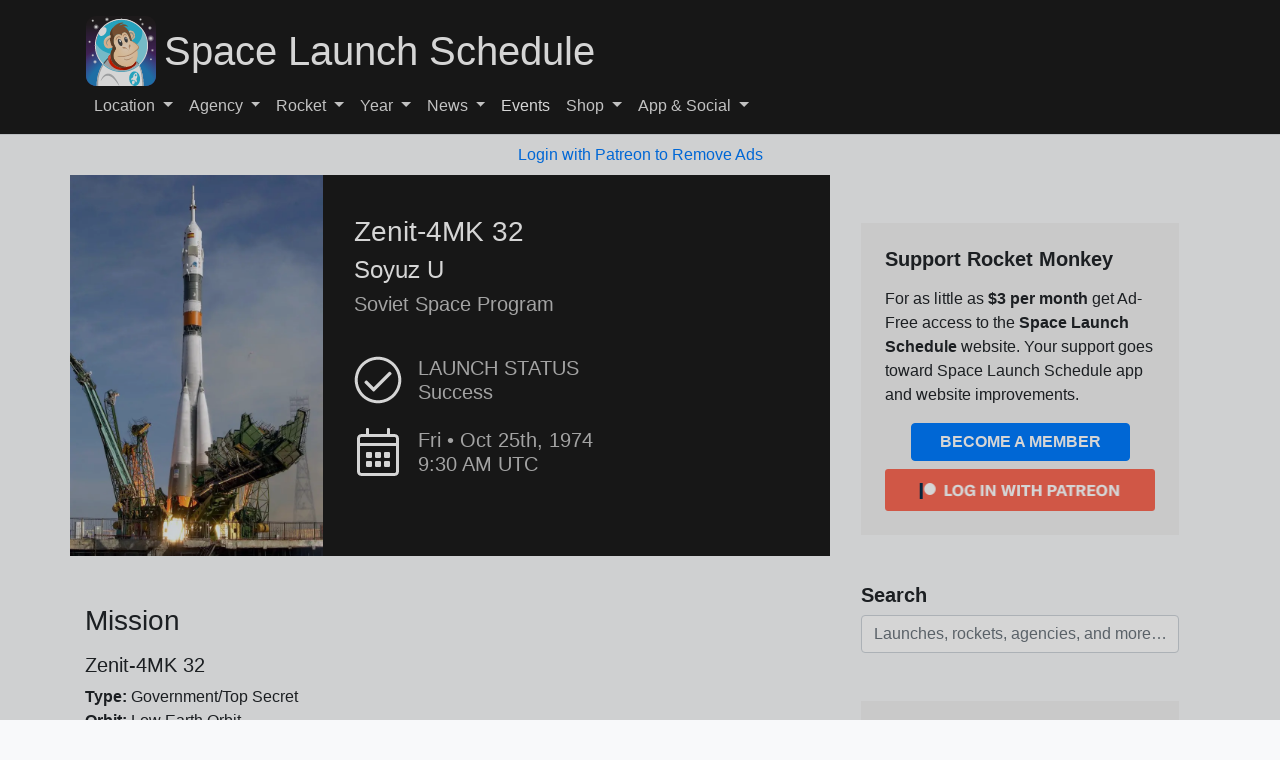

--- FILE ---
content_type: text/vtt; charset=utf-8
request_url: https://video-meta.open.video/caption/vwCoxF17dsmz/894c5d3453debfaae64c9c4ed29e2b86_en-US.vtt
body_size: 5466
content:
WEBVTT

00:00.000 --> 00:06.540
On December 1st, 1963, during a control drilling
in well number 11 in a Soviet gas field

00:06.900 --> 00:12.260
something went terribly wrong. There was the
explosion. What followed was a fire of unimaginable

00:12.260 --> 00:18.800
scale, a roaring pillar of flame that burned
without pause for years, every single day

00:19.140 --> 00:23.620
And as for an answer, Soviets did
what they knew the best. They nuke it

00:23.620 --> 00:31.220
Russia nuked itself with a bomb twice as
powerful as the one dropped on Hiroshima

00:31.900 --> 00:37.920
Sounds shocking, right? In reality, this bomb
solved a three-year-old problem in just 23 seconds

00:38.360 --> 00:42.640
In the autumn of 1966, in the middle
of a remote desert in Uzbekistan

00:43.060 --> 00:46.740
the Soviet Union detonated a
nuclear bomb in a burning gas field

00:47.240 --> 00:52.240
And this wasn't a one-time event. Russia
carried out nuclear explosions again and again

00:53.040 --> 00:58.080
This was the era when Russia's love for nukes
fulfilled its ambitions, but at the cost of its

00:58.080 --> 01:04.319
people. But why did Russia nuke itself, and how
did it solve a huge problem? To understand this

01:04.319 --> 01:08.240
let me expose a massive blunder
the Soviet Union made decades ago

01:09.200 --> 01:22.650
During World War II the Soviet energy system was almost completely dependent on coal When Hitler invasion cut
the USSR off from its key coal regions the country faced a severe energy crisis With coal supplies running low

01:23.050 --> 01:27.610
Stalin's planners began to search for an
alternative, and natural gas emerged as a

01:27.610 --> 01:33.370
promising, though largely untested, option.
And they found an idea. The Department of the

01:33.370 --> 01:38.370
Oil Industry, encouraged by earlier successes in
building oil pipelines, proposed constructing a

01:38.370 --> 01:44.550
gas pipeline from newly discovered fields near
Sero Tov, about 800 kilometers or 500-ish miles

01:44.550 --> 01:49.870
southeast of Moscow, directly to the capital.
When the war ended and the Cold War began

01:50.270 --> 01:55.450
the need for energy independence became even more
urgent. The United States had already secured

01:55.450 --> 01:59.650
strong alliances with Middle Eastern oil
producers, ensuring its own fuel security

01:59.910 --> 02:05.630
but the Soviets had a cunning plan. Soviet leaders
understood that if they could find and control

02:05.630 --> 02:10.730
significant oil and gas reserves, they could
not only secure their own economy, but also

02:10.730 --> 02:21.830
make Europe, America's traditional allies, dependent on Soviet energy. After
completion, the Soviet gas pipeline was expected to stretch 3500 miles and supply

02:21.830 --> 02:38.041
between 40 and 70 million cubic meters of natural gas annually to several European countries In fact even Europe was providing the
necessary equipment and technology for the pipeline construction while the USSR will repay this investment over 10 years at 7 interest

02:38.041 --> 02:46.861
rate by delivering an equivalent value of natural gas. The total estimated
cost of the project for the Soviet Union was about $10 billion, which

02:46.861 --> 02:51.921
also accounts for the profits the European companies
would earn through pipeline-related contracts

02:51.921 --> 02:56.421
predicted that the Soviet Union could soon
be supplying around 35% of Western Europe's

02:56.421 --> 03:01.301
gas needs, and this raised concerns about
European dependence on the USSR for essential

03:01.301 --> 03:06.341
energy resources, creating tension between
East and West and disagreements among European

03:06.341 --> 03:18.241
and American allies. And the Soviets started seeing success. In 1950, Soviet
researchers discovered the Shibulinka gas fields in what is now Karakivoblast, Ukraine

03:18.241 --> 03:23.001
Six years later, they found the Ghazli gas
fields in Uzbekistan, with estimated reserves

03:23.001 --> 03:33.261
of 25 trillion cubic feet. Exploration continued, and in the
Amu-Daria basin, they made a series of major hydrocarbon discoveries

03:33.261 --> 03:38.861
One of these was the Utrabalak field, identified
in 1963 after exploratory drilling began in

03:38.861 --> 03:49.671
1961 These reserves would go on to play a crucial role in fueling the Soviet economy
and influencing its Cold War strategy Everything was going according to the Soviet plan

03:50.171 --> 03:58.191
But then, something went terribly wrong. On December 1st,
1963, at the Uttar Balak gas field, the work seemed routine

03:58.771 --> 04:06.871
Like many early exploration sites, safety protocols were often
overlooked. Procedures existed on paper, but on ground, they were ignored

04:07.431 --> 04:13.431
Perhaps the workers thought that they knew the land well enough.
They didn't realize just how dangerous this well could be

04:14.171 --> 04:19.651
Under orders from the contractor, drilling went ahead. Outside
of the engineers, researchers, and the contractor circle

04:19.951 --> 04:24.591
few truly understood the enormous potential
and danger of the gas trapped below

04:24.791 --> 04:30.711
And what they did next became an unimaginable
headache, not for days or weeks, but for years

04:31.271 --> 04:35.251
At well number 11, they drilled
to a depth of 2,409 meters

04:35.251 --> 04:40.731
about a mile and a half into the earth, but
beneath them lay a massive gas-bearing formation

04:41.171 --> 04:47.251
sealed under an immense 300 atmospheres of
pressure. Just for context, this is so much

04:47.251 --> 04:53.631
pressure that it's like having a fully loaded truck
balanced on your big toe. Then the unavoidable

04:53.631 --> 04:59.171
happened. A worker accidentally struck the gas
pocket. The drill broke through and the pressure

04:59.171 --> 04:59.911
unleashed a very..


--- FILE ---
content_type: text/vtt; charset=utf-8
request_url: https://video-meta.open.video/caption/oy0mG96tMWNl/342f762a10142c8a7b6ec51d889cb15f_en-US.vtt
body_size: 7639
content:
WEBVTT

00:00.000 --> 00:07.340
The Angara rocket family is a league of spacecraft cooked up by the brilliant
minds at the Khrunichev State Research and Production Space Center in Moscow

00:07.340 --> 00:16.140
These powerful rockets are built to heave around all sorts of cargo,
from 3,800 kg to a staggering 37.5 tons, into low Earth orbit

00:16.140 --> 00:21.640
In fact, they're even set to replace the Proton-N
rockets, with only the Soyuz-2 variant sticking around

00:21.640 --> 00:29.540
Let's take a peek at the Angara family of carriers. Angara 1.2 is
a space rocket that can carry up to 3.5 tons of gear into low orbit

00:29.540 --> 00:35.680
Sadly, it was scrapped because it overlapped with the
Soyuz-2.1b, which can also haul the same amount of weight

00:35.680 --> 00:43.800
The Angara 3, also known as the 3M or 3P or 3.2, had the impressive
ability to launch 4 to 15 tons of cargo into low Earth orbit

00:43.800 --> 00:56.440
Sadly, its production has been halted as of late. The Angara 5 can lift an incredible 24.5 tons of payload
into low Earth orbit, and the Angara 5M, kicking it up another notch with a whopping 27.5 ton capacity

00:56.440 --> 01:01.000
The Angara 5P rocket is two stages of
epicness, tailor-made for crewed missions

01:01.000 --> 01:06.380
With reduced operational pressure and power, it's a top
pick for the safety savvy, and it's no lightweight either

01:06.380 --> 01:10.940
This bad boy can move an 18 metric ton spacecraft
into low Earth orbit like it's no biggie

01:10.940 --> 01:16.940
Watch out, by 2030, the Angara 5P rocket might just be
the Russian primary human spaceflight launch vehicle

01:16.940 --> 01:25.740
Now get ready to blast off with these heavy-duty space rockets. Say hello
to Angara 5E, capable of hurling 37.5 tons of cargo into low Earth orbit

01:25.740 --> 01:30.440
And then there's Angara 5MB, boasting a
reusable stage for even more cosmic adventures

01:30.440 --> 01:34.240
Now for the future projects. Buckle
up for some mind-blowing space talk

01:34.240 --> 01:44.340
Get ready for the Angara 7, the heavyweight champ of space vehicles with its
mighty 1,133 ton frame, and the power to haul 35 tons over 200 kilometers

01:44.340 --> 01:54.039
While there's no current plan to develop this beast, it's no surprise. The Angara 7 needs an even
bigger core to carry extra propellant and a flashy hydrogen-powered engine, which is still in the works

01:54.039 --> 01:58.440
Plus, it'll need a whole new launch pad to
take off. Keep your eyes on the skies, folks

01:58.440 --> 02:07.140
Back in 2005, Khrunichev Center put forward the Angara 100, a bulky launch
vehicle designed to help NASA's vision for space exploration take flight

02:07.140 --> 02:13.940
The rocket would pack four boosters, each housed by
RD-170 engines, a core stage used by RD-180 engines

02:13.940 --> 02:20.540
and a cool cryogenic upper stage purged by a
shoot-up-energy RD-120 engine called the RD-122

02:20.540 --> 02:25.440
And if you thought that was impressive, get this.
It could carry over 100 tons into low-Earth orbit

02:25.440 --> 02:33.140
And now the most exciting rocket yet to come. Introducing BACOL,
the space-savvy, reusable UR-M1 booster by Khrunichev and NPO Malnia

02:33.140 --> 02:41.640
Fitted with wings, landing gear, an impenance, an altitude control actuator, and a
return flight engine, BACOL can zip back to an airfield once its mission is complete

02:41.640 --> 02:46.140
Think of it as the eco-friendly next-gen
space taxi. The power of modularity

02:46.239 --> 02:51.739
The Angara rocket is like a giant megaset, with a modular
design that lets you snap together the pieces indifferently

02:51.739 --> 02:56.239
Plus, it runs on eco-friendly fuel made
from a mix of kerosene and liquid oxygen

02:56.239 --> 03:00.739
The new type of propellant is less toxic and
produces fewer emissions than traditional fuels

03:00.739 --> 03:08.739
This makes the Angara rockets a good choice for launching payloads into sensitive
orbits, such as those containing humans or delicate scientific instruments

03:08.739 --> 03:16.840
Now let's crack the code of configuration. The Angara launch vehicles come in
different flavors, each with a unique mix of universal rocket modules, or the UR-Ms

03:16.840 --> 03:23.340
UR-Ms, available in UR-M1 and UR-M2 varieties, are
responsible for powering the different stages of the launch

03:23.340 --> 03:28.340
The number of UR-M1s in the first stage dictate
how much weight each vehicle can carry into space

03:28.340 --> 03:36.340
The UR-M1 blasts off with a liquid jet engine called
RD-191, while UR-M2 goes zoom with the RD-0124A engine

03:36.340 --> 03:46.440
Let's talk about the mighty RD-191 engine. The Angara rocket's superhero strength
comes from the mighty RD-191 engine, crafted by the Nazi mines at NPO Energon-F

03:46.440 --> 03:57.940
This engine will be later replaced by the RD-191M. These rocket wizards named the engine after Akka
the mission VP, Glushko, and cooked it up with the RD-170 engine in the Soviet Energia spacecraft

03:57.940 --> 04:06.940
making it a force to be reckoned with. Launching into orbit twice, once in 1987
and again in 1988, this engine was specifically made to power up the Angara rocket

04:07.040 --> 04:16.540
Now let's talk about the other mighty RD-0124A engine. Behold the mighty
RD-0124A engine, crafted by the Chemical Automatics Design Bureau in Voronezh

04:16.540 --> 04:20.540
As a fun fact, this bureau now operates
under the NPO Energon-F umbrella

04:20.540 --> 04:30.540
And now for the thrilling world of hydrogen engines. Khrunichev's factory in Moscow is gearing up
to test models and flying equipment for the oxygen-hydrogen third stage of the Angara 5G rocket

04:31.140 --> 04:37.140
Meanwhile, the Vostokky Cosmodrome is budging with the creation
of special tools for the fueling process of this carrier rocket

04:37.140 --> 04:45.140
With sites set on the International Space Station, Russia is constructing
the third stage of the Angara 5 rocket to transport vital supplies

04:45.140 --> 04:55.140
Now let's talk about the competition. The United States has Falcon 9 and Falcon Heavy rockets by
SpaceX, Delta IV Heavy rocket, Atlas V rocket and Vulcan rocket by the United Launch Alliance

04:55.740 --> 05:03.740
China competes with Long March 5 rocket, Long March 7 rocket and
Long March 8 rocket, Euro-Pavarian 6 rocket and the Vega-C rocket

05:03.740 --> 05:11.740
And finally, Japan has the H-III rocket. These rockets are all comparable to
the Angara rocket family in terms of payload capacity and launch capabilities

05:11.740 --> 05:17.740
They are also all commercially available, which means that
customers have a choice of which rocket to use for their mission

05:17.740 --> 05:23.740
The Angara rocket family faces some stiff competition
from these other rockets, but it also has some advantages

05:24.340 --> 05:30.340
For example, the Angara rockets are designed to be very versatile,
and they can be configured to meet the specific needs of each mission

05:30.340 --> 05:37.340
They are also environmentally friendly, using a new type of propellant
that is less toxic and produces fewer emissions than traditional fuels

05:37.340 --> 05:44.340
Ultimately, the best rocket for a particular mission will depend on a
variety of factors, including payload requirements, cost and schedule

05:44.340 --> 05:52.340
The Angara rocket family is a competitive option in the global launch market,
and it is likely to continue to be an important player for many years to come

05:52.940 --> 05:57.940
Overall, the Angara rocket family is a significant
improvement over Russia's previous generation of rockets

05:57.940 --> 06:06.940
It is more versatile, reliable, cost-effective, and environmentally friendly. The Angara
rockets are expected to play a major role in Russia's space program for many years to come


--- FILE ---
content_type: text/vtt; charset=utf-8
request_url: https://video-meta.open.video/caption/k9DOFaatZtdY/a8438de0a778d6f97a562c2f2a028c12_en-US.vtt
body_size: 27288
content:
WEBVTT

00:00.000 --> 00:05.940
The year is 1961, and across the globe, a
technological race of epic proportions is taking place

00:06.420 --> 00:14.960
The lonely, vast gulf of space. It's infinite and mostly empty, but
today, in this particular patch of void, a spacecraft is flying through

00:15.520 --> 00:20.820
It's on its way to fulfill a special mission, to
put a human on the moon for the very first time

00:21.360 --> 00:28.020
It silently zips towards the lunar surface, and on its
side is the flag of its mother nation, the Soviet Union

00:29.000 --> 00:33.720
Of course, this didn't actually happen. The
first person to walk on the moon was an American

00:34.160 --> 00:38.380
But if I told you that fact way back in the
early 1960s, you would have been shocked

00:38.600 --> 00:42.640
because initially it looked like it was the
Soviets who would be the first to pull off the feet

00:43.100 --> 00:48.520
They'd had a huge run of successes, and America had
fallen behind in the race for interstellar dominance

00:49.300 --> 00:54.740
So how did the USA beat the Soviets to the moon? Well,
hello time travellers, I'm your friend Mike Brady

00:54.740 --> 01:16.460
And today, let's find out what doomed the Soviet moon program. At the
end of the Second World War, the world was divided into two spheres

01:16.800 --> 01:22.460
The capitalist Western world, led by the United States,
and the communist Eastern world, led by the Soviet Union

01:22.460 --> 01:27.400
The ideological conflict between the two had
been temporarily put aside for the sake of

01:27.400 --> 01:33.920
defeating the Nazis. The relations collapsed almost as
soon as the war was over, as both sides wanted to rebuild

01:33.920 --> 01:40.860
the world in their own image. The competition between the
two spilled over into all areas of life – the economics

01:40.860 --> 01:52.720
political, military, and of course, scientific. In the 1960s, this
competition had morphed into what has become known as the Space Race

01:52.800 --> 01:56.840
where both the Soviet Union and the United
States attempted to land on the moon

01:56.840 --> 02:01.720
in order to cement their scientific
dominance and secure the future in space

02:03.400 --> 02:10.020
Now, the quest for space exploration sounds like a noble
undertaking that all of humankind could benefit from, sure

02:10.440 --> 02:17.140
But you might be surprised to know that the origins of the Space
Race could be found in the rapid development of weapons of war

02:21.140 --> 02:26.320
During the Second World War, attempts were made
by all sides to develop self-guided missiles

02:26.860 --> 02:32.980
This eventually morphed into finding ways to guide atomic
weapons. And once the Soviets had nukes as well, the race was on

02:36.040 --> 02:41.980
The explosion, pun intended, of missile and rocket
technology after the war soon brought hidden benefits

02:43.420 --> 02:48.660
The missile systems could be used not just
to carry weapons of war, but to put man-made

02:48.660 --> 02:56.600
objects into space to orbit around our planet. To be the very first
to do so would bring scientific glory to the nation that could pull

02:56.600 --> 03:01.820
it off, and both the US and the Soviet Union
were keen to snatch the victory, so the space

03:01.820 --> 03:08.020
race was afoot. Out of the gate,
the Soviet Union won early success

03:08.020 --> 03:12.800
One of their earliest converted missile platforms
was the R7 Semyorka, which was the world's

03:12.800 --> 03:20.100
first intercontinental ballistic missile. Now this
thing was an absolute beast, 37 meters or 121 feet

03:20.100 --> 03:26.560
tall and coming in at 280 tons. It was such an
influential piece of technology for the Soviets

03:26.560 --> 03:32.480
that it launched its own family of rockets and
some are still in use to this day. It could carry

03:32.480 --> 03:39.340
a five megaton nuclear warhead some 8,800
kilometers or 5,500 miles but with a little

03:39.340 --> 03:44.580
modification, the Soviets realised it could carry
a very different payload straight up and into

03:44.580 --> 03:50.980
space. In 1957, the Soviet Union succeeded in what
would be humanity's first step among the stars

03:50.980 --> 03:56.540
and would usher in the dawn of a new era. A
modified R-7 rocket was loaded with a small

03:56.540 --> 04:02.220
chrome ball and blasted off from the Baikonur
Cosmodrome in Kazakhstan. That wasn't just any

04:02.220 --> 04:08.080
old chrome ball, though. It was the first satellite,
Sputnik 1, and its launch created a sensation

04:08.080 --> 04:14.300
back here on Earth. Although some aspects of the launch failed,
the satellite was able to successfully enter low Earth orbit

04:14.300 --> 04:18.839
and stayed in space for over three weeks.
Now, the point of Sputnik was to prove

04:18.839 --> 04:23.800
that technology existed to place a satellite in
orbit to test the conditions in the atmosphere

04:23.800 --> 04:28.560
and to test radio communication and
tracking to a man-made object up in the sky

04:29.180 --> 04:34.300
Now, the satellite could be seen traversing the sky all
across the world, and anybody with a radio could tune in

04:34.300 --> 04:45.500
and listen to the beep beep that it was sending back to Earth. The launch
of Sputnik put a panic amongst the American government and population

04:45.500 --> 04:49.940
because it was apparent that the Soviet Union
was pulling ahead in technological development

04:50.620 --> 04:55.120
On the day of the launch, an NBC announcer played
the broadcast of the satellite's radio signal

04:55.580 --> 04:59.680
calling it the sound that forever
separates the old world from the new

04:59.680 --> 05:11.140
The space race had truly begun and the Americans
would be scrambling to catch up for almost

05:11.140 --> 05:17.800
the next decade. The next great Soviet success in
space came from the launch of Laika the Dog, who became

05:17.800 --> 05:22.840
the first living creature to make it into
space and the first to complete a full orbit

05:22.840 --> 05:28.760
of the planet. She was launched on the 3rd of November
1957, only shortly after the successful launch of

05:28.760 --> 05:32.820
of Sputnik, and the capsule that had been
designed to hold Laika was completed on a

05:32.820 --> 05:37.320
political rather than scientific schedule,
and so it wasn't able to successfully keep

05:37.320 --> 05:42.480
Laika alive for more than a short period of
time in orbit. But nevertheless, Laika was

05:42.480 --> 05:59.220
the first living creature to successfully orbit the planet and though she was killed earlier in the effort than expected the mission was considered another
success for the Soviet Union and the USA bristled Now Laika a stray dog from the streets of Moscow became the first real space traveller to come from Earth

05:59.820 --> 06:04.020
And while the Soviets were ticking off
achievements, the USA was doing its own thing

06:04.800 --> 06:10.040
In January 1961, NASA sent the first
primate into space, a chimp named Han

06:10.680 --> 06:16.260
This was obviously a test for future human spaceflight
missions, and it was crucial that Ham could get back safe

06:16.820 --> 06:24.100
So unlike Laika the dog, Ham the chimp survived the ordeal and
splashed down in his capsule after a 16-minute long spaceflight

06:24.580 --> 06:28.980
It was a milestone for the US, but the Soviets
were about to attempt something remarkable

06:28.980 --> 06:36.540
that would completely overshadow Ham's achievement.
The Soviets had learned a lot from their missions

06:36.720 --> 06:42.220
and now they would attempt their next big
logical step. They would put a person into space

06:43.840 --> 06:47.840
A 27-year-old Yuri Gagarin had
been born in a tiny rural village

06:47.840 --> 06:54.620
and trained as a factory worker before joining the Air Force.
Now this lad from rural Smolensk had trained as a cosmonaut

06:54.620 --> 06:59.000
and been picked from 157 applicants to
attempt the first manned spaceflight

06:59.560 --> 07:04.840
He was loaded aboard the Vostok 1 spacecraft. On
the launch pad, you can only imagine his thoughts

07:04.840 --> 07:09.200
as he sat inside a capsule strapped to a
rocket packed with hundreds of tonnes of fuel

07:10.040 --> 07:16.120
On the 12th of April 1961, Yuri
made his last transmission home

07:16.760 --> 07:21.480
Off we go until we meet soon, dear friends,
he said. And Vostok 1 roared to life

07:22.160 --> 07:29.080
Soaring up into space, Gagarin completed a 108-minute flight
in which he orbited the Earth and returned home alive

07:29.560 --> 07:33.340
This made Gagarin the first cosmonaut
and the first man into space

07:34.060 --> 07:38.740
Gagarin immediately became a hero within the
Soviet Union and a household name internationally

07:38.740 --> 07:45.080
He was the perfect poster boy for the Soviet Union.
Young, with a charming smile and great media presence

07:45.220 --> 07:51.140
became a worldwide celebrity, and the success was a
massive, massive victory for the Soviet space program

07:53.720 --> 07:57.320
Now, it rocked NASA to its core,
and the American public were upset

07:57.860 --> 08:02.260
One man in particular took the news badly.
He smashed his fist down on a table so hard

08:02.260 --> 08:06.340
that a nearby NASA public relations officer
feared he might have shattered his hand

08:06.460 --> 08:12.480
That man's name was Alan Shepard, an American astronaut who had
been training to complete the first manned flight into space

08:12.960 --> 08:19.000
but the flight had been scheduled for April
1960 and then postponed six times to May 1961

08:19.620 --> 08:24.220
Gagarin and the Russians beat NASA and
Shepard to the prize by just 23 days

08:24.860 --> 08:29.540
At this point in the space race, the Soviet Union
was firmly in the lead over the United States

08:29.700 --> 08:36.040
and discontent within the American government was growing.
If the Soviet Union continued to dominate in space

08:36.040 --> 08:41.680
the scientific developments that resulted might
end in a communist victory for the whole Cold War

08:42.160 --> 08:46.000
So something drastic had to be done, and
the concern went all the way to the top

08:51.420 --> 08:55.860
The result in America was that the new President
Kennedy began organising an effort to surpass

08:55.860 --> 09:03.840
the Soviet Union in whatever areas of space were left unconquered. It was determined
that a space laboratory would be too difficult to complete before the USSR's

09:03.840 --> 09:08.640
station was built, and orbiting the moon before
the Soviets would likely be too difficult as well

09:09.120 --> 09:12.780
So instead, Kennedy made the
decision to land on the moon itself

09:13.880 --> 09:17.440
Although it would be the most difficult and
expensive option, it was also the one that

09:17.440 --> 09:21.400
the Americans had the best chance of beating
the Soviets to, which would arguably be the

09:21.400 --> 09:27.040
most symbolic victory. In May 1961, he gave a
speech to Congress in which he argued that the

09:27.040 --> 09:32.380
United States should land a man on the moon and
get him home safely before the decade was out

09:33.280 --> 09:38.200
Our support was mixed until September 1962,
when he gave a now-famous speech in Texas

09:38.660 --> 09:43.160
We choose to go to the moon.
We choose to go to the moon

09:49.260 --> 09:53.740
We choose to go to the moon in this
decade and do the other things

09:54.180 --> 10:04.920
not because they are easy, but because they are hard. because that goal
will serve to organise and measure the best of our energies and skills

10:04.920 --> 10:15.140
because that challenge is one that we're willing to accept, one we
are unwilling to postpone and one we intend to win and the others too

10:15.760 --> 10:19.820
The Americans had committed but
the Soviets were still in the lead

10:19.900 --> 10:26.000
On the 16th of June 1963, Valentina Tereshkova
became the first woman ever to fly to space

10:26.000 --> 10:29.600
further cementing the Soviet lead
in the early days of the space race

10:30.180 --> 10:36.960
She flew a mission that lasted over three days and served as a symbol of
the Soviet Union's dedication to the advancement of women as well as men

10:37.640 --> 10:43.280
By the middle of the decade, these small forays into space were no
longer the scientific breakthrough as they had been at the beginning

10:43.940 --> 10:50.300
Both the United States and the USSR began exploring the possibility
of sending more people into space in multi-crew missions

10:51.000 --> 10:55.900
The Soviets began the Vokshod program, in which
a spaceship would carry multiple cosmonauts

10:56.000 --> 11:01.760
on extended space voyages. One particularly
notable innovation was the inflatable airlock

11:01.760 --> 11:06.640
which allowed the first human to actually
leave their vessel and conduct a spacewalk

11:08.720 --> 11:14.160
On the 18th of March 1965, the Soviet Union
again founded to stellar glory when cosmonaut

11:14.160 --> 11:19.600
Alexei Leonov left his ship and spent 12
minutes in the cosmic void. In many ways

11:19.600 --> 11:23.600
this would be the last great
triumph of the Soviet space program

11:23.600 --> 11:28.520
There would be future successes, such as
landing robots on the moon and space stations

11:28.720 --> 11:46.801
but this would be the last time that the Soviet Union was in a position that was clearly superior to their rivals in the United States And while the Soviet Union
had enjoyed its successes in the space race so far it just did not have a match for America economic might The possibility of the Soviets reaching the moon first

11:47.301 --> 11:54.561
and therefore cementing the idea of communist dominance in space, had
frightened the American government into action since the early 1960s

11:55.601 --> 11:59.981
At the same time that the Soviets were conducting
experiments with its Vokshod spacecraft

12:00.721 --> 12:05.801
the Americans were conducting the Gemini program.
The goals were similar to those of the Soviet Union

12:05.981 --> 12:11.941
in that they wanted to design a spacecraft that would be
capable of holding multiple crew for an extended period of time

12:12.581 --> 12:17.501
$1.3 billion was spent on this program,
and the results were excellent

12:17.981 --> 12:25.141
Building on the success of the Mercury program that had taken
American astronauts like John Glenn and Alan Shepard finally to space

12:25.501 --> 12:32.141
the Gemini spacecraft were designed and constructed
by 1963 and were ready for manned missions by 1965

12:32.961 --> 12:37.081
In June that same year, Ed White became
the first American to conduct a spacewalk

12:37.521 --> 12:45.221
only two months after the Communists had done it. The gap had been closed,
and it was now clear that the Americans were pulling ahead in the space race

12:46.161 --> 12:52.661
After the Gemini program came the Apollo program, which was intended
to take men beyond the Earth's orbit and to the moon itself

12:57.361 --> 13:05.921
Meanwhile, the Soviet Union was still planning on its own moon mission. Faith in Soviet
scientists never disappeared among the people and the political class in the USSR

13:07.841 --> 13:12.081
The unmanned space probe Luna 9 was
able to successfully land on the moon

13:12.521 --> 13:20.321
proving that the capability existed for a safe landing. A cosmonaut,
Alexei Leonov, the same man that had conducted the first spacewalk

13:20.641 --> 13:24.401
was selected by the USSR to be
the first man to land on the moon

13:24.401 --> 13:34.461
and confidence was high that he would be able to achieve
it. In 1967, he was recruited to train for the lunar landing

13:34.861 --> 13:41.721
Despite the optimism that it existed in the political sphere, he
was not so confident that the Soviet moon mission would be a success

13:42.301 --> 13:46.961
He would later say that our people were convinced
that we would be the first to land on the moon

13:46.961 --> 13:53.541
because they were used to the fact that we were always the
first. But only we, the cosmonauts, and especially the moon crew

13:53.981 --> 13:59.081
understood that this was not going to happen. It was
not character, it was funding that played a role here

13:59.081 --> 14:07.261
We knew that the US had invested $25 billion. We had
invested 2.5 billion rubles in the entire space program

14:07.261 --> 14:17.361
for both manned and unmanned flights. This was 10
times less. The cosmonauts had not necessarily given up

14:17.901 --> 14:22.341
It was still understood that the Soviet Union had
the capability to orbit their men around the moon

14:22.341 --> 14:26.101
and could have done so more than six months before
the Americans were able to reach the surface

14:26.821 --> 14:30.561
This wouldn't have been a moon landing, but it would
have at least kept the Soviet Union in the race

14:30.561 --> 14:36.821
and cemented their ability to launch further missions. Unfortunately
for the cosmonauts, this would never come to pass either

14:37.441 --> 14:44.681
Now the mission to orbit the moon did not take place and the American
Apollo 8 would be the first spacecraft to reach the moon in 1968

14:45.921 --> 14:51.361
Its three-man crew of Frank Borman, James Lovell and
William Anders were the first men to orbit the moon

14:51.361 --> 15:01.841
and they paved the way for the lunar landings that would take place the next year. The now famous
photograph, Earthrise, was also taken during this mission and became popular across the entire world

15:06.821 --> 15:11.781
Leonov blamed the lack of progress on the chief
designer of the spacecraft, Vasily Pavlovich Michin

15:12.381 --> 15:19.001
Certainly, he said, it was only the indecisiveness of our chief
designer at the time that caused us to fall behind in this program

15:19.641 --> 15:23.861
I can say with complete confidence that
if Sergei Pavlovich Korolev was alive

15:24.321 --> 15:32.801
we would have flown around the moon six months ahead of Apollo 8. Korolev was the
chief Russian rocket scientist who had worked on the R-7 rocket, amongst many others

15:32.801 --> 15:42.441
and his death in 1966 was a major blow to morale. On top of this, previous mission
failures had caused an attitude of caution among the Soviet space program officials

15:43.221 --> 15:51.921
In 1967, the Soviet space program was rocked by another disaster.
Cosmonaut Vladimir Kamarov's Soyuz 1 module re-entered Earth's atmosphere

15:51.921 --> 15:56.961
and smashed full speed into the ground
when parachutes failed to deploy in time

16:01.841 --> 16:06.741
Kamarov and his friend and fellow cosmonaut
Yuri Gagarin had both protested the Soyuz's

16:06.741 --> 16:12.601
shoddy construction and design, but they were overruled by the
Soviet leadership and Kamarov was essentially sent to his death

16:13.281 --> 16:18.581
Gagarin and a research team had found 203
defects and faults in the Soyuz's construction

16:18.921 --> 16:23.881
but the mission was never postponed. The disaster
frightened the leadership of the Soviet space program

16:24.081 --> 16:28.521
and they slowed down their mission schedules.
The moon seemed as far away as ever

16:29.021 --> 16:34.361
They had the men, and they had the technology, but as always,
it was budgets and bureaucracy that were getting in the way

16:35.201 --> 16:39.881
Gagarin had lost his good friend, but the
Soviet Union as a whole had lost something too

16:40.381 --> 16:48.201
They just didn't know it yet. They had forfeited the chance to get
to the moon, and the Americans weren't going to let them catch up

16:48.881 --> 16:54.001
Then, in 1968, the Soviet lunar program and
the Union itself were dealt a major blow

16:54.681 --> 17:00.781
Yuri Gagarin himself was killed in a routine
training flight. The USSR had lost its poster boy

17:03.041 --> 17:11.101
On the 16th of July 1969, the US launched the Apollo 11 mission
that would finally put men on the moon just a few days later

17:11.741 --> 17:20.081
This is probably one of the most significant dates in human history, as it marks the
first time that human beings had walked on an interstellar body that was not our own

17:21.001 --> 17:37.762
The Americans had come back from behind in the space race and achieved the dream of every human that had ever looked up at the night sky
Neil Armstrong and Buzz Aldrin became the first men to walk on the lunar surface That one small step for man one giant leap for mankind

17:38.062 --> 17:45.622
While Michael Collins orbited above in the capsule. Back on Earth, 500
million people across the world watched the moon landing live on their

17:45.622 --> 17:57.082
televisions or listened on their radios. while the Soviet Union
knew that they would not be able to land on the moon first

17:57.082 --> 18:03.682
there was a last ditch effort to obtain the
consolation prize three days before the launch

18:03.682 --> 18:08.942
of Apollo 11 the unmanned Soviet lunar 15 probe
was launched to the moon it was intended to land

18:08.942 --> 18:15.082
softly on the moon collect a sample of the surface
and then launch back to earth this way even if the

18:15.082 --> 18:19.162
USSR couldn't land a man on the moon first, they
would have obtained a piece of it before the

18:19.162 --> 18:25.022
Americans could. But unfortunately for the Soviets,
the mission was a failure, and Luna 15 slammed

18:25.022 --> 18:32.382
into the moon's surface full speed and was totally
destroyed. So not only had the Americans put a man

18:32.382 --> 18:36.462
on the moon first, but the mission that would have
offered some degree of victory was a complete

18:36.462 --> 18:42.902
failure, adding insult to injury. The reaction to
the American moon landing and the Soviet Union

18:42.902 --> 18:48.202
was mixed. On the one hand, mankind as a whole
had just achieved something spectacular that would

18:48.202 --> 18:54.062
advance our species and our scientific development
by untold margins. But on the other hand

18:54.242 --> 18:58.902
national pride was severely stung. Mankind
as a whole hadn't necessarily achieved this

18:59.122 --> 19:04.742
the Americans had. There was no suppression of
the news. A Soviet citizen was just as likely to

19:04.742 --> 19:09.402
know about the moon landing as anybody else, but
there was a downplaying of it. The landing was

19:09.402 --> 19:14.362
shown on TV in the USSR, but most people didn't
have access to one yet, so that didn't really

19:14.362 --> 19:19.702
matter. And as for the newspapers, the landing was
reported, but not emphasised. There was a small

19:19.702 --> 19:24.782
article on the first page of Pravda, the Communist
Party's official newspaper, and three columns on

19:24.782 --> 19:29.482
the fifth page, but it was an embarrassing,
disappointing moment for communism, especially

19:29.482 --> 19:34.662
after the early lead that the USSR had in the
space program. For most citizens of the Soviet

19:34.662 --> 19:39.862
Union though, the reaction was one of surprise that
they had been beaten, but then life just moved on

19:42.062 --> 19:46.122
Without the massive cultural presence of the
cosmonauts on TV and in the parades, it was

19:46.122 --> 19:50.762
fairly easy to ignore the situation. Most of the
people had too many problems in their own lives to

19:50.762 --> 19:55.602
worry about the Americans putting a man on the moon.
The Soviet government sent a short congratulatory

19:55.602 --> 19:59.982
message to the American government and then moved
on, probably muttering about how it didn't even

19:59.982 --> 20:04.542
want to go to the moon in the first place. After
the moon landing, the desire to rapidly advance

20:04.542 --> 20:10.522
lunar spaceflight in both the American and Soviet
governments just about dried up. The rockets that

20:10.522 --> 20:14.642
were intended to take Soviet cosmonauts to the
moon never functioned properly. The program was

20:14.642 --> 20:19.382
quietly cancelled in 1974, and the hope of
landing a communist on the moon died with it

20:20.042 --> 20:24.582
The simple fact of the matter was that despite
the extraordinary accomplishments of both sides

20:24.582 --> 20:29.562
during the space race, it was a massive, massive
sink of money. The national pride and the desire

20:29.562 --> 20:34.502
to outdo the competition could paper over that
fact for a while. Once the space race was

20:34.502 --> 20:39.262
over, there seemed little reason to continue
expanding such massive resources on a project

20:39.262 --> 20:44.582
that would offer little immediate return. Even the
American economy, which was far stronger than that

20:44.582 --> 20:48.742
of the Soviet Union, was having trouble affording
the cost of this space race by the end of it

20:49.422 --> 20:57.422
The Soviets pulled back and decided to focus instead on space laboratories. These
were very successful. Over the next few decades, five would be launched and used by

20:57.422 --> 21:03.582
Soviet crews all the way up to the collapse of
the Union in 1991. Additionally, the end of the

21:03.582 --> 21:08.062
space race brought about a period of cooled
tensions between the two sides of the Cold War

21:08.662 --> 21:14.842
In space, this was best seen in the 1975
Apollo-Soyuz mission, when a Soviet and an American

21:14.842 --> 21:21.582
spacecraft docked together and a famous handshake
was shared between the two crews. Overall, the loss

21:21.582 --> 21:25.862
of the space race was a great disappointment to
the Soviet government, but not a killing blow

21:26.182 --> 21:32.842
Communist prestige had been damaged and the Americans were superior in
space, but the situation on the ground remained roughly as it had been

21:33.562 --> 21:37.142
In truth, there was probably a degree of
relief from both sides when the race was over

21:37.762 --> 21:42.062
Relation from the Americans and disappointments
from the Soviets, but relief from both

21:42.962 --> 21:47.802
Now, although the first space race ended decades
ago, in recent years, a new space race has begun

21:48.402 --> 21:55.942
The idea of private spaceflight is a tantalising one, and some of the world's
richest figures have dedicated billions of dollars to chasing this dream

21:56.582 --> 22:02.042
SpaceX, Virgin Galactic and Blue Origin have engaged
in what many have called the Billionaire's Space Race

22:02.402 --> 22:06.662
a unique race between three private
companies to send manned craft into orbit

22:07.302 --> 22:11.542
The developments and mission statements of
these three companies could see Mars colonized

22:11.542 --> 22:17.542
and affordable spaceflight become available to the public in the
near future. It's an exciting time for technological development

22:18.182 --> 22:22.262
but for decades now many have asked if
mankind would ever return to the moon

22:22.262 --> 22:27.062
Now the last manned lunar mission was
Apollo 17, all the way back in 1972

22:27.822 --> 22:35.382
And it will be in 2025, over half a century later, that mankind
will finally return to the moon aboard the Artemis III mission

22:35.882 --> 22:41.102
It's an exciting time for space exploration,
but spaceflight is still full of risk and danger

22:41.642 --> 22:48.442
In 1970, NASA almost lost an entire crew when their
craft was rocked by a catastrophic failure and explosion

22:48.442 --> 22:55.282
That was the infamous Apollo 13 flight. But that,
dear time travellers, is a story for another day

23:18.442 --> 23:48.422
Thank you


--- FILE ---
content_type: text/javascript
request_url: https://www.spacelaunchschedule.com/humix/inline_embed
body_size: 10893
content:
var ezS = document.createElement("link");ezS.rel="stylesheet";ezS.type="text/css";ezS.href="//go.ezodn.com/ezvideo/ezvideojscss.css?cb=185";document.head.appendChild(ezS);
var ezS = document.createElement("link");ezS.rel="stylesheet";ezS.type="text/css";ezS.href="//go.ezodn.com/ezvideo/ezvideocustomcss.css?cb=237555-2-185";document.head.appendChild(ezS);
window.ezVideo = {"appendFloatAfterAd":false,"language":"en","titleString":"","titleOption":"0","autoEnableCaptions":false}
var ezS = document.createElement("script");ezS.src="//vjs.zencdn.net/vttjs/0.14.1/vtt.min.js";document.head.appendChild(ezS);
(function() {
		let ezInstream = {"prebidBidders":[{"bidder":"33across","params":{"productId":"instream","siteId":"aSnYNqCuar74oTrkHcnnVW"},"ssid":"11321"},{"bidder":"appnexus","params":{"placementId":31703220},"ssid":"10087"},{"bidder":"medianet","params":{"cid":"8CUBCB617","crid":"358025426"},"ssid":"11307"},{"bidder":"onetag","params":{"pubId":"62499636face9dc"},"ssid":"11291"},{"bidder":"openx","params":{"delDomain":"ezoic-d.openx.net","unit":"560605963"},"ssid":"10015"},{"bidder":"pubmatic","params":{"adSlot":"Ezoic_default_video","publisherId":"156983"},"ssid":"10061"},{"bidder":"sharethrough","params":{"pkey":"VS3UMr0vpcy8VVHMnE84eAvj"},"ssid":"11309"},{"bidder":"trustedstack","params":{"cid":"TS6AW3770","crid":"852227197"},"ssid":"11396"},{"bidder":"ttd","params":{"publisherId":"7fa559d8a9251a6084b15497095626fb","supplySourceId":"ezoic"},"ssid":"11384"},{"bidder":"vidazoo","params":{"cId":"652646d136d29ed957788c6d","pId":"59ac17c192832d0011283fe3"},"ssid":"11372"},{"bidder":"yieldmo","params":{"placementId":"3159086761833865258"},"ssid":"11315"},{"bidder":"zeta_global_ssp","params":{"sid":579},"ssid":"11399"},{"bidder":"33across_i_s2s","params":{"productId":"instream","siteId":"bQuJay49ur74klrkHcnnVW"},"ssid":"11321"},{"bidder":"adyoulike_i_s2s","params":{"placement":"b74dd1bf884ad15f7dc6fca53449c2db"},"ssid":"11314"},{"bidder":"amx_i_s2s","params":{"tagid":"JreGFOmAO"},"ssid":"11290"},{"bidder":"appnexus_i_s2s","params":{"placementId":31703220},"ssid":"10087"},{"bidder":"blis_i_s2s","params":{"spid":"1246"},"ssid":"11397"},{"bidder":"cadent_aperture_mx_i_s2s","params":{"tagid":"178315"},"ssid":"11389"},{"bidder":"gumgum_i_s2s","params":{"zone":"xw4fad9t"},"ssid":"10079"},{"bidder":"inmobi_i_s2s","params":{"plc":"10000253937"},"ssid":"11387"},{"bidder":"insticator_i_s2s","params":{"adUnitId":"01JHZ942AK7FVME47QN5B0N0P4","publisherId":"f466dda6-51fa-4d9d-b3e8-0dbc76e8ac97"},"ssid":"11381"},{"bidder":"ix_i_s2s","params":{"siteId":"1280191"},"ssid":"10082"},{"bidder":"medianet_i_s2s","params":{"cid":"8CUPV1T76","crid":"578781359"},"ssid":"11307"},{"bidder":"onetag_i_s2s","params":{"pubId":"62499636face9dc"},"ssid":"11291"},{"bidder":"openx_i_s2s","params":{"delDomain":"ezoic-d.openx.net","unit":"559783386"},"ssid":"10015"},{"bidder":"pubmatic_i_s2s","params":{"adSlot":"Ezoic_default_video","publisherId":"156983"},"ssid":"10061"},{"bidder":"rubicon_i_s2s","params":{"accountId":21150,"siteId":421616,"video":{"language":"en","size_id":201},"zoneId":2495262},"ssid":"10063"},{"bidder":"sharethrough_i_s2s","params":{"pkey":"kgPoDCWJ3LoAt80X9hF5eRLi"},"ssid":"11309"},{"bidder":"smartadserver_i_s2s","params":{"formatId":117670,"networkId":4503,"pageId":1696160,"siteId":557984},"ssid":"11335"},{"bidder":"sonobi_i_s2s","params":{"TagID":"86985611032ca7924a34"},"ssid":"10048"},{"bidder":"sovrn_i_s2s","params":{"tagid":"1263646"},"ssid":"10017"},{"bidder":"triplelift_i_s2s","params":{"inventoryCode":"ezoic_RON_instream_PbS2S"},"ssid":"11296"},{"bidder":"trustedstack_i_s2s","params":{"cid":"TS9HJFH44","crid":"944965478"},"ssid":"11396"},{"bidder":"vidazoo_i_s2s","params":{"cId":"68415a84f0bd2a2f4a824fae","pId":"59ac17c192832d0011283fe3"},"ssid":"11372"},{"bidder":"zeta_global_ssp_i_s2s","params":{"sid":579},"ssid":"11399"}],"apsSlot":{"slotID":"instream_desktop_na_Video","divID":"","slotName":"","mediaType":"video","sizes":[[400,300],[640,390],[390,640],[320,480],[480,320],[400,225],[640,360],[768,1024],[1024,768],[640,480]],"slotParams":{}},"allApsSlots":[{"Slot":{"slotID":"AccompanyingContent_640x360v_5-60seconds_Off_NoSkip","divID":"","slotName":"","mediaType":"video","sizes":[[400,300],[640,390],[390,640],[320,480],[480,320],[400,225],[640,360],[768,1024],[1024,768],[640,480]],"slotParams":{}},"Duration":60},{"Slot":{"slotID":"AccompanyingContent_640x360v_5-60seconds_Off_Skip","divID":"","slotName":"","mediaType":"video","sizes":[[400,300],[640,390],[390,640],[320,480],[480,320],[400,225],[640,360],[768,1024],[1024,768],[640,480]],"slotParams":{}},"Duration":60},{"Slot":{"slotID":"AccompanyingContent_640x360v_5-30seconds_Off_NoSkip","divID":"","slotName":"","mediaType":"video","sizes":[[400,300],[640,390],[390,640],[320,480],[480,320],[400,225],[640,360],[768,1024],[1024,768],[640,480]],"slotParams":{}},"Duration":30},{"Slot":{"slotID":"AccompanyingContent_640x360v_5-30seconds_Off_Skip","divID":"","slotName":"","mediaType":"video","sizes":[[400,300],[640,390],[390,640],[320,480],[480,320],[400,225],[640,360],[768,1024],[1024,768],[640,480]],"slotParams":{}},"Duration":30},{"Slot":{"slotID":"AccompanyingContent_640x360v_5-15seconds_Off_NoSkip","divID":"","slotName":"","mediaType":"video","sizes":[[400,300],[640,390],[390,640],[320,480],[480,320],[400,225],[640,360],[768,1024],[1024,768],[640,480]],"slotParams":{}},"Duration":15},{"Slot":{"slotID":"AccompanyingContent_640x360v_5-15seconds_Off_Skip","divID":"","slotName":"","mediaType":"video","sizes":[[400,300],[640,390],[390,640],[320,480],[480,320],[400,225],[640,360],[768,1024],[1024,768],[640,480]],"slotParams":{}},"Duration":15},{"Slot":{"slotID":"instream_desktop_na_Video","divID":"","slotName":"","mediaType":"video","sizes":[[400,300],[640,390],[390,640],[320,480],[480,320],[400,225],[640,360],[768,1024],[1024,768],[640,480]],"slotParams":{}},"Duration":30}],"genericInstream":false,"UnfilledCnt":0,"AllowPreviousBidToSetBidFloor":false,"PreferPrebidOverAmzn":false,"DoNotPassBidFloorToPreBid":false,"bidCacheThreshold":-1,"rampUp":true,"IsEzDfpAccount":true,"EnableVideoDeals":false,"monetizationApproval":{"DomainId":237555,"Domain":"spacelaunchschedule.com","HumixChannelId":6459,"HasGoogleEntry":true,"HDMApproved":false,"MCMApproved":true},"SelectivelyIncrementUnfilledCount":false,"BlockBidderAfterBadAd":true,"useNewVideoStartingFloor":false,"addHBUnderFloor":false,"dvama":false,"dgeb":false,"vatc":{"at":"INSTREAM","fs":"UNIFORM","mpw":200,"itopf":false,"bcds":"v","bcdsds":"g","bcd":{"ad_type":"INSTREAM","data":{"country":"US","form_factor":1,"impressions":3948269,"share_ge7":0.815942,"bucket":"bid-rich","avg_depth":9.27356,"p75_depth":12,"share_ge5":0.83702,"share_ge9":0.785546},"is_domain":false,"loaded_at":"2026-01-14T16:07:09.78795953-08:00"}},"totalVideoDuration":0,"totalAdsPlaybackDuration":0};
		if (typeof __ezInstream !== "undefined" && __ezInstream.breaks) {
			__ezInstream.breaks = __ezInstream.breaks.concat(ezInstream.breaks);
		} else {
			window.__ezInstream = ezInstream;
		}
	})();
var EmbedExclusionEvaluated = 'exempt'; var EzoicMagicPlayerExclusionSelectors = [".wpd-comment-text","table","#weather-app",".pb-3",".launch-list-thumbnail",".site-footer",".entry-summary",".col-lg-4",".humix-off","#toc-container","#ez-toc-container","#ez-CCPA",".test",".wp-pagenavi","[xpath=\"/html/body/div[1]/div[2]/div/div[1]/div[1]/div[2]/div[2]/div[3]/div[3]\"]","[xpath=\"/html/body/div[1]/div[2]/div/div[1]/div[1]/article/div[2]/div/section[7]/div/div[1]\"]","[xpath=\"/html/body/div[1]/div[2]/div/div[1]/div[1]/article/div[2]/div/section[3]/div[1]/div[1]\"]",".row","#ez-cookie-dialog",".site-header",".comment","#launch-pad","[xpath=\"/html/body/div[1]/div[2]/div/div[1]/div[1]/article/div[2]/div/section[9]/div/div[1]\"]","[xpath=\"/html/body/div[1]/div[2]/div/div[1]/div[1]/article/div[2]/div/section[7]\"]",".col-sm-9",".col-md-4","#patreon",".p-4",".col-lg-8",".wpd-form-wrap",".wpd-thread-list",".col-md-8","#launch-details",".my-4",".footer-widgets","#crew","[xpath=\"/html/body/div[1]/div[2]/div/div[1]/div[1]/article/div[2]/div/section[8]\"]","nav",".excerpt",".entry-actions","blockquote",".ez-video-wrap","#mission","[xpath=\"/html/body/div[1]/footer/div\"]","[xpath=\"/html/body/div[1]/div[2]/div/div[1]/div[1]/article/div[2]/div/section[4]/div/div[1]\"]"];var EzoicMagicPlayerInclusionSelectors = [];var EzoicPreferredLocation = '1';

			window.humixFirstVideoLoaded = true
			window.dispatchEvent(new CustomEvent('humixFirstVideoLoaded'));
		
window.ezVideoIframe=false;window.renderEzoicVideoContentCBs=window.renderEzoicVideoContentCBs||[];window.renderEzoicVideoContentCBs.push(function(){let videoObjects=[{"PlayerId":"ez-4999","VideoContentId":"V1t-Nidb7z2","VideoPlaylistSelectionId":0,"VideoPlaylistId":1,"VideoTitle":"Russian Soyuz 2 1A rocket launch","VideoDescription":"#SoyuzRocket","VideoChapters":{"Chapters":null,"StartTimes":null,"EndTimes":null},"VideoLinksSrc":"","VideoSrcURL":"https://streaming.open.video/contents/IEP2iNN4-eK7/1712231955/index.m3u8","VideoDurationMs":98665,"DeviceTypeFlag":14,"FloatFlag":14,"FloatPosition":1,"IsAutoPlay":true,"IsLoop":false,"IsLiveStreaming":false,"OutstreamEnabled":false,"ShouldConsiderDocVisibility":true,"ShouldPauseAds":true,"AdUnit":"","ImpressionId":0,"VideoStartTime":0,"IsStartTimeEnabled":0,"IsKeyMoment":false,"PublisherVideoContentShare":{"DomainIdOwner":373946,"DomainIdShare":237555,"DomainIdHost":373946,"DomainNameOwner":"frontierindia.com","VideoContentId":"V1t-Nidb7z2","LoadError":"[MagicPlayerPlaylist:0]","IsEzoicOwnedVideo":false,"IsGenericInstream":false,"IsOutstream":false,"IsGPTOutstream":false},"VideoUploadSource":"import-from-youtube","IsVertical":false,"IsPreferred":false,"ShowControls":false,"IsSharedEmbed":false,"ShortenId":"V1t-Nidb7z2","Preview":false,"PlaylistHumixId":"","VideoSelection":10,"MagicPlaceholderType":1,"MagicHTML":"\u003cdiv id=ez-video-wrap-ez-4998 class=ez-video-wrap style=\"align-self: stretch;  margin-top: 0px !important;margin-bottom: 0px !important;\"\u003e\u003cdiv class=ez-video-center\u003e\u003cdiv class=ez-video-content-wrap\u003e\u003cdiv id=ez-video-wrap-ez-4999 class=\"ez-video-wrap ez-video-magic\" style=\"align-self: stretch;\"\u003e\u003cdiv class=ez-video-magic-row\u003e\u003col class=ez-video-magic-list\u003e\u003cli class=\"ez-video-magic-item ez-video-magic-autoplayer\"\u003e\u003cdiv id=floating-placeholder-ez-4999 class=floating-placeholder style=\"display: none;\"\u003e\u003cdiv id=floating-placeholder-sizer-ez-4999 class=floating-placeholder-sizer\u003e\u003cpicture class=\"video-js vjs-playlist-thumbnail\"\u003e\u003cimg id=floating-placeholder-thumbnail alt loading=lazy nopin=nopin\u003e\u003c/picture\u003e\u003c/div\u003e\u003c/div\u003e\u003cdiv id=ez-video-container-ez-4999 class=\"ez-video-container ez-video-magic-redesign ez-responsive ez-float-right\" style=\"flex-wrap: wrap;\"\u003e\u003cdiv class=ez-video-ez-stuck-bar id=ez-video-ez-stuck-bar-ez-4999\u003e\u003cdiv class=\"ez-video-ez-stuck-close ez-simple-close\" id=ez-video-ez-stuck-close-ez-4999 style=\"font-size: 16px !important; text-shadow: none !important; color: #000 !important; font-family: system-ui !important; background-color: rgba(255,255,255,0.5) !important; border-radius: 50% !important; text-align: center !important;\"\u003ex\u003c/div\u003e\u003c/div\u003e\u003cvideo id=ez-video-ez-4999 class=\"video-js ez-vid-placeholder\" controls preload=metadata\u003e\u003cp class=vjs-no-js\u003ePlease enable JavaScript\u003c/p\u003e\u003c/video\u003e\u003cdiv class=ez-vid-preview id=ez-vid-preview-ez-4999\u003e\u003c/div\u003e\u003cdiv id=lds-ring-ez-4999 class=lds-ring\u003e\u003cdiv\u003e\u003c/div\u003e\u003cdiv\u003e\u003c/div\u003e\u003cdiv\u003e\u003c/div\u003e\u003cdiv\u003e\u003c/div\u003e\u003c/div\u003e\u003c/div\u003e\u003cli class=\"ez-video-magic-item ez-video-magic-playlist\"\u003e\u003cdiv id=ez-video-playlist-ez-4998 class=vjs-playlist\u003e\u003c/div\u003e\u003c/ol\u003e\u003c/div\u003e\u003c/div\u003e\u003cdiv id=floating-placeholder-ez-4998 class=floating-placeholder style=\"display: none;\"\u003e\u003cdiv id=floating-placeholder-sizer-ez-4998 class=floating-placeholder-sizer\u003e\u003cpicture class=\"video-js vjs-playlist-thumbnail\"\u003e\u003cimg id=floating-placeholder-thumbnail alt loading=lazy nopin=nopin\u003e\u003c/picture\u003e\u003c/div\u003e\u003c/div\u003e\u003cdiv id=ez-video-container-ez-4998 class=\"ez-video-container ez-video-magic-redesign ez-responsive ez-float-right\" style=\"flex-wrap: wrap;\"\u003e\u003cdiv class=ez-video-ez-stuck-bar id=ez-video-ez-stuck-bar-ez-4998\u003e\u003cdiv class=\"ez-video-ez-stuck-close ez-simple-close\" id=ez-video-ez-stuck-close-ez-4998 style=\"font-size: 16px !important; text-shadow: none !important; color: #000 !important; font-family: system-ui !important; background-color: rgba(255,255,255,0.5) !important; border-radius: 50% !important; text-align: center !important;\"\u003ex\u003c/div\u003e\u003c/div\u003e\u003cvideo id=ez-video-ez-4998 class=\"video-js ez-vid-placeholder vjs-16-9\" controls preload=metadata\u003e\u003cp class=vjs-no-js\u003ePlease enable JavaScript\u003c/p\u003e\u003c/video\u003e\u003cdiv class=keymoment-container id=keymoment-play style=\"display: none;\"\u003e\u003cspan id=play-button-container class=play-button-container-active\u003e\u003cspan class=\"keymoment-play-btn play-button-before\"\u003e\u003c/span\u003e\u003cspan class=\"keymoment-play-btn play-button-after\"\u003e\u003c/span\u003e\u003c/span\u003e\u003c/div\u003e\u003cdiv class=\"keymoment-container rewind\" id=keymoment-rewind style=\"display: none;\"\u003e\u003cdiv id=keymoment-rewind-box class=rotate\u003e\u003cspan class=\"keymoment-arrow arrow-two double-arrow-icon\"\u003e\u003c/span\u003e\u003cspan class=\"keymoment-arrow arrow-one double-arrow-icon\"\u003e\u003c/span\u003e\u003c/div\u003e\u003c/div\u003e\u003cdiv class=\"keymoment-container forward\" id=keymoment-forward style=\"display: none;\"\u003e\u003cdiv id=keymoment-forward-box\u003e\u003cspan class=\"keymoment-arrow arrow-two double-arrow-icon\"\u003e\u003c/span\u003e\u003cspan class=\"keymoment-arrow arrow-one double-arrow-icon\"\u003e\u003c/span\u003e\u003c/div\u003e\u003c/div\u003e\u003cdiv id=vignette-overlay\u003e\u003c/div\u003e\u003cdiv id=vignette-top-card class=vignette-top-card\u003e\u003cdiv class=vignette-top-channel\u003e\u003ca rel=nofollow class=top-channel-logo target=_blank role=link aria-label=\"channel logo\" style='background-image: url(\"https://video-meta.humix.com/logo/22482/logo-1743563391.webp\");'\u003e\u003c/a\u003e\u003c/div\u003e\u003cdiv class=\"vignette-top-title top-enable-channel-logo\"\u003e\u003cdiv class=\"vignette-top-title-text vignette-magic-player\"\u003e\u003ca rel=nofollow class=vignette-top-title-link id=vignette-top-title-link-ez-4998 target=_blank tabindex=0 href=https://open.video/video/V1t-Nidb7z2\u003eRussian Soyuz 2 1A rocket launch\u003c/a\u003e\u003c/div\u003e\u003c/div\u003e\u003cdiv class=vignette-top-share\u003e\u003cbutton class=vignette-top-button type=button title=share id=vignette-top-button\u003e\u003cdiv class=top-button-icon\u003e\u003csvg height=\"100%\" version=\"1.1\" viewBox=\"0 0 36 36\" width=\"100%\"\u003e\n                                        \u003cuse class=\"svg-shadow\" xlink:href=\"#share-icon\"\u003e\u003c/use\u003e\n                                        \u003cpath class=\"svg-fill\" d=\"m 20.20,14.19 0,-4.45 7.79,7.79 -7.79,7.79 0,-4.56 C 16.27,20.69 12.10,21.81 9.34,24.76 8.80,25.13 7.60,27.29 8.12,25.65 9.08,21.32 11.80,17.18 15.98,15.38 c 1.33,-0.60 2.76,-0.98 4.21,-1.19 z\" id=\"share-icon\"\u003e\u003c/path\u003e\n                                    \u003c/svg\u003e\u003c/div\u003e\u003c/button\u003e\u003c/div\u003e\u003c/div\u003e\u003ca rel=nofollow id=watch-on-link-ez-4998 class=watch-on-link aria-label=\"Watch on Open.Video\" target=_blank href=https://open.video/video/V1t-Nidb7z2\u003e\u003cdiv class=watch-on-link-content aria-hidden=true\u003e\u003cdiv class=watch-on-link-text\u003eWatch on\u003c/div\u003e\u003cimg style=\"height: 1rem;\" src=https://assets.open.video/open-video-white-logo.png alt=\"Video channel logo\" class=img-fluid\u003e\u003c/div\u003e\u003c/a\u003e\u003cdiv class=ez-vid-preview id=ez-vid-preview-ez-4998\u003e\u003c/div\u003e\u003cdiv id=lds-ring-ez-4998 class=lds-ring\u003e\u003cdiv\u003e\u003c/div\u003e\u003cdiv\u003e\u003c/div\u003e\u003cdiv\u003e\u003c/div\u003e\u003cdiv\u003e\u003c/div\u003e\u003c/div\u003e\u003cdiv id=ez-video-links-ez-4998 style=position:absolute;\u003e\u003c/div\u003e\u003c/div\u003e\u003c/div\u003e\u003cdiv id=ez-lower-title-link-ez-4998 class=lower-title-link\u003e\u003ca rel=nofollow href=https://open.video/video/V1t-Nidb7z2 target=_blank\u003eRussian Soyuz 2 1A rocket launch\u003c/a\u003e\u003c/div\u003e\u003c/div\u003e\u003c/div\u003e","PreferredVideoType":0,"DisableWatchOnLink":false,"DisableVignette":false,"DisableTitleLink":false,"VideoPlaylist":{"VideoPlaylistId":1,"FirstVideoSelectionId":0,"FirstVideoIndex":0,"Name":"Universal Player","IsLooping":1,"IsShuffled":0,"Autoskip":0,"Videos":[{"PublisherVideoId":1018410,"PublisherId":232343,"VideoContentId":"V1t-Nidb7z2","DomainId":373946,"Title":"Russian Soyuz 2 1A rocket launch","Description":"#SoyuzRocket","VideoChapters":{"Chapters":null,"StartTimes":null,"EndTimes":null},"Privacy":"public","CreatedDate":"2024-04-04 08:50:05","ModifiedDate":"2024-04-04 11:59:32","PreviewImage":"https://video-meta.open.video/poster/IEP2iNN4-eK7/V1t-Nidb7z2_NHyuoG.jpg","RestrictByReferer":false,"ImpressionId":0,"VideoDurationMs":98665,"StreamingURL":"https://streaming.open.video/contents/IEP2iNN4-eK7/1712231955/index.m3u8","PublisherVideoContentShare":{"DomainIdOwner":373946,"DomainIdShare":237555,"DomainIdHost":373946,"DomainNameOwner":"frontierindia.com","VideoContentId":"V1t-Nidb7z2","IsEzoicOwnedVideo":false,"IsGenericInstream":false,"IsOutstream":false,"IsGPTOutstream":false},"ExternalId":"","IABCategoryName":"","IABCategoryIds":"","NLBCategoryIds":"","IsUploaded":false,"IsProcessed":false,"IsContentShareable":true,"UploadSource":"import-from-youtube","IsPreferred":false,"Category":"","IsRotate":false,"ShortenId":"V1t-Nidb7z2","PreferredVideoType":0,"HumixChannelId":22482,"IsHumixChannelActive":true,"VideoAutoMatchType":0,"ShareBaseUrl":"//open.video/","CanonicalLink":"https://open.video/@frontierindia/v/russian-soyuz-2-1a-rocket-launch","OpenVideoHostedLink":"https://open.video/@frontierindia/v/russian-soyuz-2-1a-rocket-launch","ChannelSlug":"","Language":"en","Keywords":"Soyuz Rocket","HasMultiplePosterResolutions":true,"ResizedPosterVersion":0,"ChannelLogo":"logo/22482/logo-1743563391.webp","OwnerIntegrationType":"cf","IsChannelWPHosted":false,"HideReportVideoButton":false,"VideoPlaylistSelectionId":0,"VideoLinksSrc":"","VideoStartTime":0,"IsStartTimeEnabled":0,"AdUnit":"237555-shared-video-3","VideoPlaylistId":1,"InitialIndex":0},{"PublisherVideoId":2324916,"PublisherId":561394,"VideoContentId":"gM57lHFPybM","DomainId":693934,"Title":"The Doomed Soviet Moon Program   | 1955–1991 | Time Travels","Description":"The Doomed Soviet Moon Program   | 1955–1991 | Time Travels","VideoChapters":{"Chapters":null,"StartTimes":null,"EndTimes":null},"Privacy":"public","CreatedDate":"2025-08-10 10:11:26","ModifiedDate":"2025-08-10 10:40:38","PreviewImage":"https://video-meta.open.video/poster/k9DOFaatZtdY/gM57lHFPybM_wDnneX.jpg","RestrictByReferer":false,"ImpressionId":0,"VideoDurationMs":1398832,"StreamingURL":"https://streaming.open.video/contents/k9DOFaatZtdY/1754822400/index.m3u8","PublisherVideoContentShare":{"DomainIdOwner":693934,"DomainIdShare":237555,"DomainNameOwner":"humix_publisher_561394","VideoContentId":"gM57lHFPybM","IsEzoicOwnedVideo":false,"IsGenericInstream":false,"IsOutstream":false,"IsGPTOutstream":false},"ExternalId":"","IABCategoryName":"education","IABCategoryIds":"132","NLBCategoryIds":"393","IsUploaded":false,"IsProcessed":false,"IsContentShareable":true,"UploadSource":"import-from-mrss-feed","IsPreferred":false,"Category":"","IsRotate":false,"ShortenId":"gM57lHFPybM","PreferredVideoType":0,"HumixChannelId":114671,"IsHumixChannelActive":false,"VideoAutoMatchType":0,"ShareBaseUrl":"//open.video/","CanonicalLink":"https://open.video/@time-travels/v/the-doomed-soviet-moon-program-19551991-time-travels","OpenVideoHostedLink":"https://open.video/@time-travels/v/the-doomed-soviet-moon-program-19551991-time-travels","ChannelSlug":"","Language":"en","Keywords":"travel,documentary,history,astronaut,ham,The Right Stuff,Tony Robinson,Nasa,Down Under,australia","HasMultiplePosterResolutions":true,"ResizedPosterVersion":1,"ChannelLogo":"logo/114671/logo-1747926613.webp","OwnerIntegrationType":"off","IsChannelWPHosted":false,"HideReportVideoButton":false,"VideoPlaylistSelectionId":0,"VideoLinksSrc":"","VideoStartTime":0,"IsStartTimeEnabled":0,"AdUnit":"237555-shared-video-3","VideoPlaylistId":1,"InitialIndex":1},{"PublisherVideoId":824890,"PublisherId":198338,"VideoContentId":"7YGw2BO7Zt2","DomainId":326119,"Title":"Let\u0026#39;s Play Soviet Rocket Giraffe","Description":"http://www.newgrounds.com/portal/view/569810 ❤️ https://patreon.com/sirtaptap 💬 https://sirtaptap.com/discord \n\n🕒Chapters🕙\nComment a timestamp if I missed something!\n\n👋 Hi I\u0026#39;m SirTapTap! 🖖\n██████████████████\nSubscribe for Chill Vibes, Gaming Livestreams, and 3+ videos a week featuring underrated gems!\nI play unique games almost every day! Join the channel for something new, fresh, and high quality every week. Personal favorites are anything unique or surreal andartsy, stuff that makes you think. And anything funny. Humor is essential.\n\nI read all my comments, so leave something nice!\n\n🔗 Links \u0026amp; Social 🌐\n██████████████████\nJoin our Discord Server: https://sirtaptap.com/discord\nMy site for game guides \u0026amp; articles: https://sirtaptap.com/\nTapTap\u0026#39;s Twitter: https://sirtaptap.com/twitter/\nFacebook: https://sirtaptap.com/facebook/\nSubreddit: https://reddit.com/r/sirtaptap/\n\n❤️ Support The Channel 💸\n██████████████████\n\n💰Donations \u0026amp; Memberships \n██████████████████\nGet chat emotes \u0026amp; more as a Channel Member: https://youtube.com/sirtaptap/join\nMonthly benefits on Patreon: https://sirtaptap.com/patreon\nBuy me a Coffee: https://sirtaptap.com/kofi\n\n🛒Affiliate Links \n██████████████████\nSupport me while shopping on amazon! https://sirtaptap.com/amazon\nBuy games on itch.io: https://sirtaptap.com/itchio\nGet game bundles \u0026amp; support me on Humble Bundle https://sirtaptap.com/humblebundle\nSupport me on Epic Games Store (Fornite): https://sirtaptap.com/egs\nMore affiliates: https://sirtaptap.com/about/#affiliate_links","VideoChapters":{"Chapters":null,"StartTimes":null,"EndTimes":null},"Privacy":"public","CreatedDate":"2024-02-19 23:55:01","ModifiedDate":"2024-02-20 02:25:52","PreviewImage":"https://video-meta.open.video/poster/fS6UCZNBlJNH/7YGw2BO7Zt2_SGxfCE.jpg","RestrictByReferer":false,"ImpressionId":0,"VideoDurationMs":489722,"StreamingURL":"https://streaming.open.video/contents/fS6UCZNBlJNH/1708395869/index.m3u8","PublisherVideoContentShare":{"DomainIdOwner":326119,"DomainIdShare":237555,"DomainNameOwner":"sirtaptap.com","VideoContentId":"7YGw2BO7Zt2","IsEzoicOwnedVideo":false,"IsGenericInstream":false,"IsOutstream":false,"IsGPTOutstream":false},"ExternalId":"","IABCategoryName":"Action \u0026 Platform Games,Humor","IABCategoryIds":"686,440","NLBCategoryIds":"934,20","IsUploaded":false,"IsProcessed":false,"IsContentShareable":true,"UploadSource":"import-from-youtube","IsPreferred":false,"Category":"","IsRotate":false,"ShortenId":"7YGw2BO7Zt2","PreferredVideoType":0,"HumixChannelId":16359,"IsHumixChannelActive":true,"VideoAutoMatchType":0,"ShareBaseUrl":"//open.video/","CanonicalLink":"https://open.video/@zeldazone/v/lets-play-soviet-rocket-giraffe","OpenVideoHostedLink":"https://open.video/@zeldazone/v/lets-play-soviet-rocket-giraffe","ChannelSlug":"","Language":"en","Keywords":"Flash Game,Gameplay,let's play,playthrough,commentary,video game,Playthrough Part,lets play,reacts,sirtaptap","HasMultiplePosterResolutions":true,"ResizedPosterVersion":0,"ChannelLogo":"logo/16359/default-channel-logo-1751014163.png","OwnerIntegrationType":"off","IsChannelWPHosted":false,"HideReportVideoButton":false,"VideoPlaylistSelectionId":0,"VideoLinksSrc":"","VideoStartTime":0,"IsStartTimeEnabled":0,"AdUnit":"237555-shared-video-3","VideoPlaylistId":1,"InitialIndex":2},{"PublisherVideoId":2083008,"PublisherId":561394,"VideoContentId":"d_zxMv6iqiM","DomainId":693934,"Title":"Soyuz MS-26 spacecraft carrying Expedition 72 crew lands in Kazakhstan","Description":"A Russian Soyuz MS-26 spacecraft carrying Russian cosmonauts and a NASA astronaut has returned to Earth as the International Space Station’s Expedition 72 crew end their seven-month research assignment.","VideoChapters":{"Chapters":null,"StartTimes":null,"EndTimes":null},"Privacy":"public","CreatedDate":"2025-04-23 10:05:37","ModifiedDate":"2025-04-23 10:16:49","PreviewImage":"https://video-meta.open.video/poster/-cwmMe5QNxsd/d_zxMv6iqiM_ePHlfC.jpg","RestrictByReferer":false,"ImpressionId":0,"VideoDurationMs":35035,"StreamingURL":"https://streaming.open.video/contents/-cwmMe5QNxsd/1745404437/index.m3u8","PublisherVideoContentShare":{"DomainIdOwner":693934,"DomainIdShare":237555,"DomainNameOwner":"humix_publisher_561394","VideoContentId":"d_zxMv6iqiM","IsEzoicOwnedVideo":false,"IsGenericInstream":false,"IsOutstream":false,"IsGPTOutstream":false},"ExternalId":"","IABCategoryName":"News","IABCategoryIds":"385","NLBCategoryIds":"421","IsUploaded":false,"IsProcessed":false,"IsContentShareable":true,"UploadSource":"import-from-mrss-feed","IsPreferred":false,"Category":"","IsRotate":false,"ShortenId":"d_zxMv6iqiM","PreferredVideoType":0,"HumixChannelId":116552,"IsHumixChannelActive":true,"VideoAutoMatchType":0,"ShareBaseUrl":"//open.video/","CanonicalLink":"https://open.video/@euronews-business/v/soyuz-ms-26-spacecraft-carrying-expedition-72-crew-lands-in-kazakhstan","OpenVideoHostedLink":"https://open.video/@euronews-business/v/soyuz-ms-26-spacecraft-carrying-expedition-72-crew-lands-in-kazakhstan","ChannelSlug":"","Language":"en","Keywords":"spacecraft,international space station,nasa,kazakhstan,space exploration,roscosmos,business and finance,VideoElephant","HasMultiplePosterResolutions":true,"ResizedPosterVersion":1,"ChannelLogo":"logo/116552/logo-1747908938.webp","OwnerIntegrationType":"off","IsChannelWPHosted":false,"HideReportVideoButton":false,"VideoPlaylistSelectionId":0,"VideoLinksSrc":"","VideoStartTime":0,"IsStartTimeEnabled":0,"AdUnit":"237555-shared-video-3","VideoPlaylistId":1,"InitialIndex":3},{"PublisherVideoId":2271630,"PublisherId":561394,"VideoContentId":"UsW6lz_PXzM","DomainId":693934,"Title":"Soviet Leadership WW2: Genius or Insanity? | Animated History","Description":"Support our channel by checking our NordVPN exclusive deal at https://nordvpn.com/historyvpn\nYou can try it risk-free thanks to their 30-day money-back guarantee! \n\nSign up for Armchair History TV today! https://armchairhistory.tv/\nPromo code: ARMCHAIRHISTORY for 50% OFF\nMerchandise available at https://store.armchairhistory.tv/\n\nCheck out the new Armchair History TV Mobile App too!\nhttps://apps.apple.com/us/app/armchair-history-tv/id1514643375\nhttps://play.google.com/store/apps/details?id=tv.uscreen.armchairhistorytv\n\nDiscord: https://discord.gg/zY5jzKp\nTwitter: https://twitter.com/ArmchairHist\n\nSources:\nDimbleby, Jonathan. Operation Barbarossa : The History of a Cataclysm. New York, NY: Oxford University Press, 2021.\n‌Glantz, David M, and Jonathan M House. When Titans Clashed : How the Red Army Stopped Hitler. Lawrence, Kansas University Press Of Kansas, 1995.\nHanson, Victor Davis. The Second World Wars: How the First Global Conflict Was Fought and Won. New York: Basic Books, 2020. \nHastings, Max. Inferno: The World At War, 1939-1945. New York: Vintage Books, a division of Random House, Inc., 2012. \nHolland, James. The War in the West: Volume 1: A New History: Germany Ascendant 1939-1941. New York: Atlantic Monthly Press, 2015.\nLukacs, John. June 1941: Hitler and Stalin. New Haven, CT: Yale University Press, 2007.\nLukacs, John. The Last European War: September 1939-December 1941. London: Routledge and Kegan Paul, 1977.\nMurray, A. Williamson. “The World in Conflict.” In The Cambridge History of Modern Warfare, edited by Geoffrey Parker, 314–337. United States: Cambridge University Press, 2005.\n\nMurray, A. Williamson. “The World at War.” In The Cambridge History of Modern Warfare, edited by Geoffrey Parker, 338–361. United States: Cambridge University Press, 2005.\n\nOvery, Richard. “Total War II: The Second World War.” In The Oxford History of Modern War, edited by Charles Townshend, 138–157. United States: Oxford University Press, 2005.\n\nRaack, R.C. “Stalin’s Plans for World War II,” Journal of Contemporary History, Vol. 26, No. 2 (April 1991): 215–227. https://www.jstor.org/stable/260789\n\nRaack, R.C. “Stalin’s Role in the Coming of World War II: The International Debate Goes On,” World Affairs, Vol. 159, No. 2 (Fall 1996): 47–54. https://www.jstor.org/stable/20672480.\n\nRoberts, Geoffrey. Stalin’s General : The Life of Georgy Zhukov. London: Icon Books, 2013.\n\nRoberts, Geoffrey. “Stalin’s Victory?: The Soviet Union and World War II,” History Ireland, Vol. 16, No. 1 (Jan-Feb 2008): 42–48. https://www.jstor.org/stable/27725739\n\nMusic:\nArmchair Historian Theme - Zach Heyde\nAdventures of the Young Hero - Grant Newman\nFrom Us to Them - Edward Karl Hanson\nTo the Light - Edward Karl Hanson\nTourbillon - Edward Karl Hanson\nInto Thin Air - Fabien Tell\nTo War! - Jo Wandrini\nA Monsters Feeling - Hampus Naeselius","VideoChapters":{"Chapters":null,"StartTimes":null,"EndTimes":null},"Privacy":"public","CreatedDate":"2025-07-20 00:41:29","ModifiedDate":"2025-07-20 02:05:11","PreviewImage":"https://video-meta.open.video/poster/c0ic3ezbYFKy/UsW6lz_PXzM_vYCVwd.jpg","RestrictByReferer":false,"ImpressionId":0,"VideoDurationMs":1245745,"StreamingURL":"https://streaming.open.video/contents/c0ic3ezbYFKy/1752986623/index.m3u8","PublisherVideoContentShare":{"DomainIdOwner":693934,"DomainIdShare":237555,"DomainNameOwner":"humix_publisher_561394","VideoContentId":"UsW6lz_PXzM","IsEzoicOwnedVideo":false,"IsGenericInstream":false,"IsOutstream":false,"IsGPTOutstream":false},"ExternalId":"","IABCategoryName":"","IABCategoryIds":"","NLBCategoryIds":"","IsUploaded":false,"IsProcessed":false,"IsContentShareable":true,"UploadSource":"import-from-mrss-feed","IsPreferred":false,"Category":"","IsRotate":false,"ShortenId":"UsW6lz_PXzM","PreferredVideoType":0,"HumixChannelId":124069,"IsHumixChannelActive":true,"VideoAutoMatchType":0,"ShareBaseUrl":"//open.video/","CanonicalLink":"https://open.video/@armchair-historian/v/soviet-leadership-ww2-genius-or-insanity-animated-history","OpenVideoHostedLink":"https://open.video/@armchair-historian/v/soviet-leadership-ww2-genius-or-insanity-animated-history","ChannelSlug":"","Language":"en","Keywords":"Stalin in ww2,russia during wwii,the great purge,russian history world war two,the german invasion of russia,operation barbarossa 1941,VideoElephant","HasMultiplePosterResolutions":true,"ResizedPosterVersion":1,"ChannelLogo":"logo/124069/logo-1752571244.webp","OwnerIntegrationType":"off","IsChannelWPHosted":false,"HideReportVideoButton":false,"VideoPlaylistSelectionId":0,"VideoLinksSrc":"","VideoStartTime":0,"IsStartTimeEnabled":0,"AdUnit":"237555-shared-video-3","VideoPlaylistId":1,"InitialIndex":4},{"PublisherVideoId":1018391,"PublisherId":232343,"VideoContentId":"VLYpgzdrBj2","DomainId":373946,"Title":"Soviet Energia-Buran reusable space system was created 35 years back","Description":"The Energia launch vehicle was part of the Energia-Buran system, which was born as a response to creating the Space Shuttle system in the United States. \n#Energia #Buran #SpaceShuttle","VideoChapters":{"Chapters":null,"StartTimes":null,"EndTimes":null},"Privacy":"public","CreatedDate":"2024-04-04 08:48:50","ModifiedDate":"2024-04-04 11:58:03","PreviewImage":"https://video-meta.open.video/poster/d5PwbJt5wC3z/VLYpgzdrBj2_DIKFoQ.jpg","RestrictByReferer":false,"ImpressionId":0,"VideoDurationMs":134167,"StreamingURL":"https://streaming.open.video/contents/d5PwbJt5wC3z/1712231858/index.m3u8","PublisherVideoContentShare":{"DomainIdOwner":373946,"DomainIdShare":237555,"DomainIdHost":373946,"DomainNameOwner":"frontierindia.com","VideoContentId":"VLYpgzdrBj2","IsEzoicOwnedVideo":false,"IsGenericInstream":false,"IsOutstream":false,"IsGPTOutstream":false},"ExternalId":"","IABCategoryName":"","IABCategoryIds":"","NLBCategoryIds":"","IsUploaded":false,"IsProcessed":false,"IsContentShareable":true,"UploadSource":"import-from-youtube","IsPreferred":false,"Category":"","IsRotate":false,"ShortenId":"VLYpgzdrBj2","PreferredVideoType":0,"HumixChannelId":22482,"IsHumixChannelActive":true,"VideoAutoMatchType":0,"ShareBaseUrl":"//open.video/","CanonicalLink":"https://open.video/@frontierindia/v/soviet-energia-buran-reusable-space-system-was-created-35-years-back","OpenVideoHostedLink":"https://open.video/@frontierindia/v/soviet-energia-buran-reusable-space-system-was-created-35-years-back","ChannelSlug":"","Language":"en","Keywords":"Energia,Buran,Space Shuttle","HasMultiplePosterResolutions":true,"ResizedPosterVersion":0,"ChannelLogo":"logo/22482/logo-1743563391.webp","OwnerIntegrationType":"cf","IsChannelWPHosted":false,"HideReportVideoButton":false,"VideoPlaylistSelectionId":0,"VideoLinksSrc":"","VideoStartTime":0,"IsStartTimeEnabled":0,"AdUnit":"237555-shared-video-3","VideoPlaylistId":1,"InitialIndex":5},{"PublisherVideoId":1019051,"PublisherId":232343,"VideoContentId":"VStFNidqA42","DomainId":373946,"Title":"Why the Be-10 Soviet Jet Hydroplane Was a Failure","Description":"The Be-10 was meant to be the first jet-powered seaplane that could be used, but problems in the real world stopped it. Find out why this potential Soviet jet was thrown out after only three years of use..\nNote: AI Voice Used.\n\nFrontier India -- News, Views, Opinion \nNews Site: https://frontierindia.com\nTwitter: https://twitter.com/frontierindia\nFacebook: https://www.facebook.com/frontierindiapublishing\nLinkedIn: https://www.linkedin.com/company/6382480/","VideoChapters":{"Chapters":null,"StartTimes":null,"EndTimes":null},"Privacy":"public","CreatedDate":"2024-04-04 09:30:37","ModifiedDate":"2024-04-05 01:09:58","PreviewImage":"https://video-meta.open.video/poster/sWW6mRts_eu5/VStFNidqA42_ygXdXv.jpg","RestrictByReferer":false,"ImpressionId":0,"VideoDurationMs":291057,"StreamingURL":"https://streaming.open.video/contents/sWW6mRts_eu5/1712279362/index.m3u8","PublisherVideoContentShare":{"DomainIdOwner":373946,"DomainIdShare":237555,"DomainIdHost":373946,"DomainNameOwner":"frontierindia.com","VideoContentId":"VStFNidqA42","IsEzoicOwnedVideo":false,"IsGenericInstream":false,"IsOutstream":false,"IsGPTOutstream":false},"ExternalId":"","IABCategoryName":"","IABCategoryIds":"","NLBCategoryIds":"","IsUploaded":false,"IsProcessed":false,"IsContentShareable":true,"UploadSource":"import-from-youtube","IsPreferred":false,"Category":"","IsRotate":false,"ShortenId":"VStFNidqA42","PreferredVideoType":0,"HumixChannelId":22482,"IsHumixChannelActive":true,"VideoAutoMatchType":0,"ShareBaseUrl":"//open.video/","CanonicalLink":"https://open.video/@frontierindia/v/why-the-be-10-soviet-jet-hydroplane-was-a-failure-2","OpenVideoHostedLink":"https://open.video/@frontierindia/v/why-the-be-10-soviet-jet-hydroplane-was-a-failure-2","ChannelSlug":"","Language":"en","Keywords":"BE-10,Hydroplane,soviet hydroplane,aviation history,soviet union aviation,Soviet aerospace,Cold War aviation,hydroplane history,jet aircraft,aviation failures","HasMultiplePosterResolutions":true,"ResizedPosterVersion":0,"ChannelLogo":"logo/22482/logo-1743563391.webp","OwnerIntegrationType":"cf","IsChannelWPHosted":false,"HideReportVideoButton":false,"VideoPlaylistSelectionId":0,"VideoLinksSrc":"","VideoStartTime":0,"IsStartTimeEnabled":0,"AdUnit":"237555-shared-video-3","VideoPlaylistId":1,"InitialIndex":6},{"PublisherVideoId":558669,"PublisherId":232343,"VideoContentId":"NWFgQjIbs5u","DomainId":373946,"Title":"Russia\u0026#39;s Next-Generation Angara Rocket Family: Everything You Need to Know","Description":"A new generation of launch vehicles, the Angara rocket family, is being developed by the Khrunichev State Research and Production Space Centre in Moscow. The rockets are intended to replace several extant launch vehicles, including the Proton and Rockot, and are designed to be more dependable and environmentally friendly than older rockets from the Soviet era.\n\n","VideoChapters":{"Chapters":null,"StartTimes":null,"EndTimes":null},"Privacy":"public","CreatedDate":"2023-10-10 09:54:08","ModifiedDate":"2023-10-10 09:59:00","PreviewImage":"https://video-meta.open.video/poster/oy0mG96tMWNl/oy0mG96tMWNl_j1696931822361-1speif_t1696931901_base.004.jpg","RestrictByReferer":false,"ImpressionId":0,"VideoDurationMs":375241,"StreamingURL":"https://streaming.open.video/contents/oy0mG96tMWNl/1696931902/index.m3u8","PublisherVideoContentShare":{"DomainIdOwner":373946,"DomainIdShare":237555,"DomainIdHost":373946,"DomainNameOwner":"frontierindia.com","VideoContentId":"NWFgQjIbs5u","IsEzoicOwnedVideo":false,"IsGenericInstream":false,"IsOutstream":false,"IsGPTOutstream":false},"ExternalId":"","IABCategoryName":"","IABCategoryIds":"","NLBCategoryIds":"","IsUploaded":false,"IsProcessed":false,"IsContentShareable":true,"UploadSource":"dashboard-manual-upload","IsPreferred":false,"Category":"","IsRotate":false,"ShortenId":"NWFgQjIbs5u","PreferredVideoType":0,"HumixChannelId":22482,"IsHumixChannelActive":true,"VideoAutoMatchType":0,"ShareBaseUrl":"//open.video/","CanonicalLink":"https://open.video/@frontierindia/v/russias-next-generation-angara-rocket-family-everything-you-need-to-know","OpenVideoHostedLink":"https://open.video/@frontierindia/v/russias-next-generation-angara-rocket-family-everything-you-need-to-know","ChannelSlug":"","Language":"en","Keywords":"Angara rocket family,Angara 1.2 rocket,Angara A5 rocket,Angara A3 rocket,URM-1 engine,URM-2 engine,Russian Space rocket,Angara A7,Angara A 100,Baikal Rocket","HasMultiplePosterResolutions":true,"ResizedPosterVersion":0,"ChannelLogo":"logo/22482/logo-1743563391.webp","OwnerIntegrationType":"cf","IsChannelWPHosted":false,"HideReportVideoButton":false,"VideoPlaylistSelectionId":0,"VideoLinksSrc":"","VideoStartTime":0,"IsStartTimeEnabled":0,"AdUnit":"237555-shared-video-3","VideoPlaylistId":1,"InitialIndex":7},{"PublisherVideoId":2603530,"PublisherId":561394,"VideoContentId":"IMuUR5FjXbM","DomainId":693934,"Title":"Business Basics: soviet nuclear disaster: russia\u0026#39;s exploding gas well and environmental catastrophe","Description":"Sign up for our FREE Geopolitics Newsletter: Our Podcast \u0026#34;Chaos \u0026amp; Peace\u0026#34; : Russian Nuclear Missiles Explodes in Russia\u0026#39;s Face","VideoChapters":{"Chapters":null,"StartTimes":null,"EndTimes":null},"Privacy":"public","CreatedDate":"2025-12-22 08:39:39","ModifiedDate":"2025-12-22 09:03:02","PreviewImage":"https://video-meta.open.video/poster/vwCoxF17dsmz/IMuUR5FjXbM_PxrbIP.jpg","RestrictByReferer":false,"ImpressionId":0,"VideoDurationMs":1545812,"StreamingURL":"https://streaming.open.video/contents/vwCoxF17dsmz/1766396073/index.m3u8","PublisherVideoContentShare":{"DomainIdOwner":693934,"DomainIdShare":237555,"DomainNameOwner":"humix_publisher_561394","VideoContentId":"IMuUR5FjXbM","IsEzoicOwnedVideo":false,"IsGenericInstream":false,"IsOutstream":false,"IsGPTOutstream":false},"ExternalId":"","IABCategoryName":"","IABCategoryIds":"","NLBCategoryIds":"","IsUploaded":false,"IsProcessed":false,"IsContentShareable":true,"UploadSource":"import-from-mrss-feed","IsPreferred":false,"Category":"","IsRotate":false,"ShortenId":"IMuUR5FjXbM","PreferredVideoType":0,"HumixChannelId":115548,"IsHumixChannelActive":true,"VideoAutoMatchType":0,"ShareBaseUrl":"//open.video/","CanonicalLink":"https://open.video/@business-by-videonest/v/business-basics-soviet-nuclear-disaster-russias-exploding-gas-well-and-environmental-catastrophe","OpenVideoHostedLink":"https://open.video/@business-by-videonest/v/business-basics-soviet-nuclear-disaster-russias-exploding-gas-well-and-environmental-catastrophe","ChannelSlug":"","Language":"en","Keywords":"VideoElephant","HasMultiplePosterResolutions":true,"ResizedPosterVersion":1,"ChannelLogo":"logo/115548/logo-1747908865.webp","OwnerIntegrationType":"off","IsChannelWPHosted":false,"HideReportVideoButton":false,"VideoPlaylistSelectionId":0,"VideoLinksSrc":"","VideoStartTime":0,"IsStartTimeEnabled":0,"AdUnit":"237555-shared-video-3","VideoPlaylistId":1,"InitialIndex":8},{"PublisherVideoId":2628735,"PublisherId":561394,"VideoContentId":"Uo0Ecb_54OM","DomainId":693934,"Title":"F/A-18D Hornet Cockpit Video • Frozen Zone","Description":"U.S. Marines with Marine All-Weather Fighter Attack Squadron (VMFA- 224) fly F/A-18D Hornets above Finland in preparation for exercise Freezing Winds 23, Nov. 21 through 23, 2023. On June 26, 2025 this sqaudron transitioned from operating the F/A-18D Hornet to becoming an F-35B Lightning II Joint Strike Fighter squadron, concluding more than 32 years as a Hornet squadron and as a Marine all-weather fighter attack squadron.\n\nU.S. Marine Corps video by Cpl. Adam Henke, U.S. Marine Corps Forces, Europe and Africa - Public Domain","VideoChapters":{"Chapters":null,"StartTimes":null,"EndTimes":null},"Privacy":"public","CreatedDate":"2026-01-12 13:39:59","ModifiedDate":"2026-01-12 14:04:51","PreviewImage":"https://video-meta.open.video/poster/Apf6_jTIcA8H/Uo0Ecb_54OM_OvxgCE.jpg","RestrictByReferer":false,"ImpressionId":0,"VideoDurationMs":313113,"StreamingURL":"https://streaming.open.video/contents/Apf6_jTIcA8H/1768228648/index.m3u8","PublisherVideoContentShare":{"DomainIdOwner":693934,"DomainIdShare":237555,"DomainNameOwner":"humix_publisher_561394","VideoContentId":"Uo0Ecb_54OM","IsEzoicOwnedVideo":false,"IsGenericInstream":false,"IsOutstream":false,"IsGPTOutstream":false},"ExternalId":"","IABCategoryName":"education","IABCategoryIds":"132","NLBCategoryIds":"393","IsUploaded":false,"IsProcessed":false,"IsContentShareable":true,"UploadSource":"import-from-mrss-feed","IsPreferred":false,"Category":"","IsRotate":false,"ShortenId":"Uo0Ecb_54OM","PreferredVideoType":0,"HumixChannelId":129827,"IsHumixChannelActive":true,"VideoAutoMatchType":0,"ShareBaseUrl":"//open.video/","CanonicalLink":"https://open.video/@gung-ho-vids/v/fa-18d-hornet-cockpit-video-frozen-zone","OpenVideoHostedLink":"https://open.video/@gung-ho-vids/v/fa-18d-hornet-cockpit-video-frozen-zone","ChannelSlug":"","Language":"en","Keywords":"military,Armed Forces,Military Training,United States Armed Forces,USMC,military exercise,Military operation,Military Film,military video,F/A-18D Hornets","HasMultiplePosterResolutions":true,"ResizedPosterVersion":1,"ChannelLogo":"logo/129827/logo-1757063713.webp","OwnerIntegrationType":"off","IsChannelWPHosted":false,"HideReportVideoButton":false,"VideoPlaylistSelectionId":0,"VideoLinksSrc":"","VideoStartTime":0,"IsStartTimeEnabled":0,"AdUnit":"237555-shared-video-3","VideoPlaylistId":1,"InitialIndex":9}],"IsVerticalPlaylist":false,"HumixId":""},"VideoRankingConfigId":-1,"CollectionId":-1,"ScoreGroupId":-1,"VideoAutoMatchType":1,"HumixChannelId":22482,"HasNextVideo":false,"NextVideoURL":"","ShareBaseUrl":"//open.video/","CanonicalLink":"https://open.video/@frontierindia/v/russian-soyuz-2-1a-rocket-launch","OpenVideoHostedLink":"","ChannelSlug":"","ChannelLogo":"logo/22482/logo-1743563391.webp","PlayerLogoUrl":"","PlayerBrandingText":"","IsChannelWPHosted":false,"IsHumixApp":false,"IsMagicPlayer":true,"IsVerticalPlaylist":false,"SkipNVideosFromAutoplay":0,"Language":"en","HasMultiplePosterResolutions":true,"ResizedPosterVersion":0,"IsNoFollow":true,"VideoEndScreen":{"VideoEndScreenId":0,"VideoContentId":"","StartTime":0,"EndTime":0,"Elements":null},"ShouldFullscreenOnPlay":false,"StartWithMaxQuality":false,"RespectParentDimensions":false,"ContainerFitPlayer":false,"EmbedContainerType":0,"VideoPlaceholderId":4999,"URL":"","Width":0,"MaxWidth":"","Height":0,"PreviewURL":"https://video-meta.open.video/poster/IEP2iNN4-eK7/V1t-Nidb7z2_NHyuoG.jpg","VideoDisplayType":0,"MatchOption":0,"PlaceholderSelectionId":0,"HashValue":"","IsFloating":true,"AdsEnabled":0,"IsAutoSelect":true,"Keyword":"","VideoMatchScore":121,"VideoPlaceholderHash":"","IsAIPlaceholder":true,"AutoInsertImpressionID":"","ExternalId":"","InsertMethod":"js","Video":{"PublisherVideoId":1018410,"PublisherId":232343,"VideoContentId":"V1t-Nidb7z2","DomainId":373946,"Title":"Russian Soyuz 2 1A rocket launch","Description":"#SoyuzRocket","VideoChapters":{"Chapters":null,"StartTimes":null,"EndTimes":null},"VideoLinksSrc":"","Privacy":"public","CreatedDate":"2024-04-04 08:50:05","ModifiedDate":"2024-04-04 11:59:32","PreviewImage":"https://video-meta.open.video/poster/IEP2iNN4-eK7/V1t-Nidb7z2_NHyuoG.jpg","RestrictByReferer":false,"ImpressionId":0,"VideoDurationMs":98665,"StreamingURL":"https://streaming.open.video/contents/IEP2iNN4-eK7/1712231955/index.m3u8","PublisherVideoContentShare":{"DomainIdOwner":373946,"DomainIdShare":237555,"DomainIdHost":373946,"DomainNameOwner":"frontierindia.com","VideoContentId":"V1t-Nidb7z2","IsEzoicOwnedVideo":false,"IsGenericInstream":false,"IsOutstream":false,"IsGPTOutstream":false},"ExternalId":"","IABCategoryName":"","IABCategoryIds":"","NLBCategoryIds":"","IsUploaded":false,"IsProcessed":false,"IsContentShareable":true,"UploadSource":"import-from-youtube","IsPreferred":false,"Category":"","IsRotate":false,"ShortenId":"V1t-Nidb7z2","PreferredVideoType":0,"HumixChannelId":22482,"IsHumixChannelActive":true,"VideoAutoMatchType":1,"ShareBaseUrl":"//open.video/","CanonicalLink":"https://open.video/@frontierindia/v/russian-soyuz-2-1a-rocket-launch","OpenVideoHostedLink":"https://open.video/@frontierindia/v/russian-soyuz-2-1a-rocket-launch","ChannelSlug":"","Language":"en","Keywords":"Soyuz Rocket","HasMultiplePosterResolutions":true,"ResizedPosterVersion":0,"ChannelLogo":"logo/22482/logo-1743563391.webp","OwnerIntegrationType":"cf","IsChannelWPHosted":false,"HideReportVideoButton":false}},{"PlayerId":"ez-4998","VideoContentId":"V1t-Nidb7z2","VideoPlaylistSelectionId":0,"VideoPlaylistId":1,"VideoTitle":"Russian Soyuz 2 1A rocket launch","VideoDescription":"#SoyuzRocket","VideoChapters":{"Chapters":null,"StartTimes":null,"EndTimes":null},"VideoLinksSrc":"","VideoSrcURL":"https://streaming.open.video/contents/IEP2iNN4-eK7/1712231955/index.m3u8","VideoDurationMs":98665,"DeviceTypeFlag":14,"FloatFlag":14,"FloatPosition":0,"IsAutoPlay":false,"IsLoop":true,"IsLiveStreaming":false,"OutstreamEnabled":false,"ShouldConsiderDocVisibility":true,"ShouldPauseAds":true,"AdUnit":"","ImpressionId":0,"VideoStartTime":0,"IsStartTimeEnabled":0,"IsKeyMoment":false,"PublisherVideoContentShare":{"DomainIdOwner":373946,"DomainIdShare":237555,"DomainIdHost":373946,"DomainNameOwner":"frontierindia.com","VideoContentId":"V1t-Nidb7z2","IsEzoicOwnedVideo":false,"IsGenericInstream":false,"IsOutstream":false,"IsGPTOutstream":false},"VideoUploadSource":"import-from-youtube","IsVertical":false,"IsPreferred":false,"ShowControls":false,"IsSharedEmbed":false,"ShortenId":"V1t-Nidb7z2","Preview":false,"PlaylistHumixId":"","VideoSelection":0,"MagicPlaceholderType":2,"MagicHTML":"","PreferredVideoType":0,"DisableWatchOnLink":false,"DisableVignette":false,"DisableTitleLink":false,"VideoPlaylist":{"VideoPlaylistId":1,"FirstVideoSelectionId":0,"FirstVideoIndex":0,"Name":"Universal Player","IsLooping":1,"IsShuffled":0,"Autoskip":0,"Videos":[{"PublisherVideoId":1018410,"PublisherId":232343,"VideoContentId":"V1t-Nidb7z2","DomainId":373946,"Title":"Russian Soyuz 2 1A rocket launch","Description":"#SoyuzRocket","VideoChapters":{"Chapters":null,"StartTimes":null,"EndTimes":null},"Privacy":"public","CreatedDate":"2024-04-04 08:50:05","ModifiedDate":"2024-04-04 11:59:32","PreviewImage":"https://video-meta.open.video/poster/IEP2iNN4-eK7/V1t-Nidb7z2_NHyuoG.jpg","RestrictByReferer":false,"ImpressionId":0,"VideoDurationMs":98665,"StreamingURL":"https://streaming.open.video/contents/IEP2iNN4-eK7/1712231955/index.m3u8","PublisherVideoContentShare":{"DomainIdOwner":373946,"DomainIdShare":237555,"DomainIdHost":373946,"DomainNameOwner":"frontierindia.com","VideoContentId":"V1t-Nidb7z2","LoadError":"[MagicPlayerPlaylist:0]","IsEzoicOwnedVideo":false,"IsGenericInstream":false,"IsOutstream":false,"IsGPTOutstream":false},"ExternalId":"","IABCategoryName":"","IABCategoryIds":"","NLBCategoryIds":"","IsUploaded":false,"IsProcessed":false,"IsContentShareable":true,"UploadSource":"import-from-youtube","IsPreferred":false,"Category":"","IsRotate":false,"ShortenId":"V1t-Nidb7z2","PreferredVideoType":0,"HumixChannelId":22482,"IsHumixChannelActive":true,"VideoAutoMatchType":1,"ShareBaseUrl":"//open.video/","CanonicalLink":"https://open.video/@frontierindia/v/russian-soyuz-2-1a-rocket-launch","OpenVideoHostedLink":"https://open.video/@frontierindia/v/russian-soyuz-2-1a-rocket-launch","ChannelSlug":"","Language":"en","Keywords":"Soyuz Rocket","HasMultiplePosterResolutions":true,"ResizedPosterVersion":0,"ChannelLogo":"logo/22482/logo-1743563391.webp","OwnerIntegrationType":"cf","IsChannelWPHosted":false,"HideReportVideoButton":false,"VideoPlaylistSelectionId":0,"VideoLinksSrc":"","VideoStartTime":0,"IsStartTimeEnabled":0,"AdUnit":"","VideoPlaylistId":1,"InitialIndex":0},{"PublisherVideoId":2324916,"PublisherId":561394,"VideoContentId":"gM57lHFPybM","DomainId":693934,"Title":"The Doomed Soviet Moon Program   | 1955–1991 | Time Travels","Description":"The Doomed Soviet Moon Program   | 1955–1991 | Time Travels","VideoChapters":{"Chapters":null,"StartTimes":null,"EndTimes":null},"Privacy":"public","CreatedDate":"2025-08-10 10:11:26","ModifiedDate":"2025-08-10 10:40:38","PreviewImage":"https://video-meta.open.video/poster/k9DOFaatZtdY/gM57lHFPybM_wDnneX.jpg","RestrictByReferer":false,"ImpressionId":0,"VideoDurationMs":1398832,"StreamingURL":"https://streaming.open.video/contents/k9DOFaatZtdY/1754822400/index.m3u8","PublisherVideoContentShare":{"DomainIdOwner":693934,"DomainIdShare":237555,"DomainNameOwner":"humix_publisher_561394","VideoContentId":"gM57lHFPybM","LoadError":"[MagicPlayerPlaylist:1]","IsEzoicOwnedVideo":false,"IsGenericInstream":false,"IsOutstream":false,"IsGPTOutstream":false},"ExternalId":"","IABCategoryName":"education","IABCategoryIds":"132","NLBCategoryIds":"393","IsUploaded":false,"IsProcessed":false,"IsContentShareable":true,"UploadSource":"import-from-mrss-feed","IsPreferred":false,"Category":"","IsRotate":false,"ShortenId":"gM57lHFPybM","PreferredVideoType":0,"HumixChannelId":114671,"IsHumixChannelActive":false,"VideoAutoMatchType":1,"ShareBaseUrl":"//open.video/","CanonicalLink":"https://open.video/@time-travels/v/the-doomed-soviet-moon-program-19551991-time-travels","OpenVideoHostedLink":"https://open.video/@time-travels/v/the-doomed-soviet-moon-program-19551991-time-travels","ChannelSlug":"","Language":"en","Keywords":"travel,documentary,history,astronaut,ham,The Right Stuff,Tony Robinson,Nasa,Down Under,australia","HasMultiplePosterResolutions":true,"ResizedPosterVersion":1,"ChannelLogo":"logo/114671/logo-1747926613.webp","OwnerIntegrationType":"off","IsChannelWPHosted":false,"HideReportVideoButton":false,"VideoPlaylistSelectionId":0,"VideoLinksSrc":"","VideoStartTime":0,"IsStartTimeEnabled":0,"AdUnit":"","VideoPlaylistId":1,"InitialIndex":1},{"PublisherVideoId":824890,"PublisherId":198338,"VideoContentId":"7YGw2BO7Zt2","DomainId":326119,"Title":"Let\u0026#39;s Play Soviet Rocket Giraffe","Description":"http://www.newgrounds.com/portal/view/569810 ❤️ https://patreon.com/sirtaptap 💬 https://sirtaptap.com/discord \n\n🕒Chapters🕙\nComment a timestamp if I missed something!\n\n👋 Hi I\u0026#39;m SirTapTap! 🖖\n██████████████████\nSubscribe for Chill Vibes, Gaming Livestreams, and 3+ videos a week featuring underrated gems!\nI play unique games almost every day! Join the channel for something new, fresh, and high quality every week. Personal favorites are anything unique or surreal andartsy, stuff that makes you think. And anything funny. Humor is essential.\n\nI read all my comments, so leave something nice!\n\n🔗 Links \u0026amp; Social 🌐\n██████████████████\nJoin our Discord Server: https://sirtaptap.com/discord\nMy site for game guides \u0026amp; articles: https://sirtaptap.com/\nTapTap\u0026#39;s Twitter: https://sirtaptap.com/twitter/\nFacebook: https://sirtaptap.com/facebook/\nSubreddit: https://reddit.com/r/sirtaptap/\n\n❤️ Support The Channel 💸\n██████████████████\n\n💰Donations \u0026amp; Memberships \n██████████████████\nGet chat emotes \u0026amp; more as a Channel Member: https://youtube.com/sirtaptap/join\nMonthly benefits on Patreon: https://sirtaptap.com/patreon\nBuy me a Coffee: https://sirtaptap.com/kofi\n\n🛒Affiliate Links \n██████████████████\nSupport me while shopping on amazon! https://sirtaptap.com/amazon\nBuy games on itch.io: https://sirtaptap.com/itchio\nGet game bundles \u0026amp; support me on Humble Bundle https://sirtaptap.com/humblebundle\nSupport me on Epic Games Store (Fornite): https://sirtaptap.com/egs\nMore affiliates: https://sirtaptap.com/about/#affiliate_links","VideoChapters":{"Chapters":null,"StartTimes":null,"EndTimes":null},"Privacy":"public","CreatedDate":"2024-02-19 23:55:01","ModifiedDate":"2024-02-20 02:25:52","PreviewImage":"https://video-meta.open.video/poster/fS6UCZNBlJNH/7YGw2BO7Zt2_SGxfCE.jpg","RestrictByReferer":false,"ImpressionId":0,"VideoDurationMs":489722,"StreamingURL":"https://streaming.open.video/contents/fS6UCZNBlJNH/1708395869/index.m3u8","PublisherVideoContentShare":{"DomainIdOwner":326119,"DomainIdShare":237555,"DomainNameOwner":"sirtaptap.com","VideoContentId":"7YGw2BO7Zt2","LoadError":"[MagicPlayerPlaylist:2]","IsEzoicOwnedVideo":false,"IsGenericInstream":false,"IsOutstream":false,"IsGPTOutstream":false},"ExternalId":"","IABCategoryName":"Action \u0026 Platform Games,Humor","IABCategoryIds":"686,440","NLBCategoryIds":"934,20","IsUploaded":false,"IsProcessed":false,"IsContentShareable":true,"UploadSource":"import-from-youtube","IsPreferred":false,"Category":"","IsRotate":false,"ShortenId":"7YGw2BO7Zt2","PreferredVideoType":0,"HumixChannelId":16359,"IsHumixChannelActive":true,"VideoAutoMatchType":1,"ShareBaseUrl":"//open.video/","CanonicalLink":"https://open.video/@zeldazone/v/lets-play-soviet-rocket-giraffe","OpenVideoHostedLink":"https://open.video/@zeldazone/v/lets-play-soviet-rocket-giraffe","ChannelSlug":"","Language":"en","Keywords":"Flash Game,Gameplay,let's play,playthrough,commentary,video game,Playthrough Part,lets play,reacts,sirtaptap","HasMultiplePosterResolutions":true,"ResizedPosterVersion":0,"ChannelLogo":"logo/16359/default-channel-logo-1751014163.png","OwnerIntegrationType":"off","IsChannelWPHosted":false,"HideReportVideoButton":false,"VideoPlaylistSelectionId":0,"VideoLinksSrc":"","VideoStartTime":0,"IsStartTimeEnabled":0,"AdUnit":"","VideoPlaylistId":1,"InitialIndex":2},{"PublisherVideoId":2083008,"PublisherId":561394,"VideoContentId":"d_zxMv6iqiM","DomainId":693934,"Title":"Soyuz MS-26 spacecraft carrying Expedition 72 crew lands in Kazakhstan","Description":"A Russian Soyuz MS-26 spacecraft carrying Russian cosmonauts and a NASA astronaut has returned to Earth as the International Space Station’s Expedition 72 crew end their seven-month research assignment.","VideoChapters":{"Chapters":null,"StartTimes":null,"EndTimes":null},"Privacy":"public","CreatedDate":"2025-04-23 10:05:37","ModifiedDate":"2025-04-23 10:16:49","PreviewImage":"https://video-meta.open.video/poster/-cwmMe5QNxsd/d_zxMv6iqiM_ePHlfC.jpg","RestrictByReferer":false,"ImpressionId":0,"VideoDurationMs":35035,"StreamingURL":"https://streaming.open.video/contents/-cwmMe5QNxsd/1745404437/index.m3u8","PublisherVideoContentShare":{"DomainIdOwner":693934,"DomainIdShare":237555,"DomainNameOwner":"humix_publisher_561394","VideoContentId":"d_zxMv6iqiM","LoadError":"[MagicPlayerPlaylist:3]","IsEzoicOwnedVideo":false,"IsGenericInstream":false,"IsOutstream":false,"IsGPTOutstream":false},"ExternalId":"","IABCategoryName":"News","IABCategoryIds":"385","NLBCategoryIds":"421","IsUploaded":false,"IsProcessed":false,"IsContentShareable":true,"UploadSource":"import-from-mrss-feed","IsPreferred":false,"Category":"","IsRotate":false,"ShortenId":"d_zxMv6iqiM","PreferredVideoType":0,"HumixChannelId":116552,"IsHumixChannelActive":true,"VideoAutoMatchType":1,"ShareBaseUrl":"//open.video/","CanonicalLink":"https://open.video/@euronews-business/v/soyuz-ms-26-spacecraft-carrying-expedition-72-crew-lands-in-kazakhstan","OpenVideoHostedLink":"https://open.video/@euronews-business/v/soyuz-ms-26-spacecraft-carrying-expedition-72-crew-lands-in-kazakhstan","ChannelSlug":"","Language":"en","Keywords":"spacecraft,international space station,nasa,kazakhstan,space exploration,roscosmos,business and finance,VideoElephant","HasMultiplePosterResolutions":true,"ResizedPosterVersion":1,"ChannelLogo":"logo/116552/logo-1747908938.webp","OwnerIntegrationType":"off","IsChannelWPHosted":false,"HideReportVideoButton":false,"VideoPlaylistSelectionId":0,"VideoLinksSrc":"","VideoStartTime":0,"IsStartTimeEnabled":0,"AdUnit":"","VideoPlaylistId":1,"InitialIndex":3},{"PublisherVideoId":2271630,"PublisherId":561394,"VideoContentId":"UsW6lz_PXzM","DomainId":693934,"Title":"Soviet Leadership WW2: Genius or Insanity? | Animated History","Description":"Support our channel by checking our NordVPN exclusive deal at https://nordvpn.com/historyvpn\nYou can try it risk-free thanks to their 30-day money-back guarantee! \n\nSign up for Armchair History TV today! https://armchairhistory.tv/\nPromo code: ARMCHAIRHISTORY for 50% OFF\nMerchandise available at https://store.armchairhistory.tv/\n\nCheck out the new Armchair History TV Mobile App too!\nhttps://apps.apple.com/us/app/armchair-history-tv/id1514643375\nhttps://play.google.com/store/apps/details?id=tv.uscreen.armchairhistorytv\n\nDiscord: https://discord.gg/zY5jzKp\nTwitter: https://twitter.com/ArmchairHist\n\nSources:\nDimbleby, Jonathan. Operation Barbarossa : The History of a Cataclysm. New York, NY: Oxford University Press, 2021.\n‌Glantz, David M, and Jonathan M House. When Titans Clashed : How the Red Army Stopped Hitler. Lawrence, Kansas University Press Of Kansas, 1995.\nHanson, Victor Davis. The Second World Wars: How the First Global Conflict Was Fought and Won. New York: Basic Books, 2020. \nHastings, Max. Inferno: The World At War, 1939-1945. New York: Vintage Books, a division of Random House, Inc., 2012. \nHolland, James. The War in the West: Volume 1: A New History: Germany Ascendant 1939-1941. New York: Atlantic Monthly Press, 2015.\nLukacs, John. June 1941: Hitler and Stalin. New Haven, CT: Yale University Press, 2007.\nLukacs, John. The Last European War: September 1939-December 1941. London: Routledge and Kegan Paul, 1977.\nMurray, A. Williamson. “The World in Conflict.” In The Cambridge History of Modern Warfare, edited by Geoffrey Parker, 314–337. United States: Cambridge University Press, 2005.\n\nMurray, A. Williamson. “The World at War.” In The Cambridge History of Modern Warfare, edited by Geoffrey Parker, 338–361. United States: Cambridge University Press, 2005.\n\nOvery, Richard. “Total War II: The Second World War.” In The Oxford History of Modern War, edited by Charles Townshend, 138–157. United States: Oxford University Press, 2005.\n\nRaack, R.C. “Stalin’s Plans for World War II,” Journal of Contemporary History, Vol. 26, No. 2 (April 1991): 215–227. https://www.jstor.org/stable/260789\n\nRaack, R.C. “Stalin’s Role in the Coming of World War II: The International Debate Goes On,” World Affairs, Vol. 159, No. 2 (Fall 1996): 47–54. https://www.jstor.org/stable/20672480.\n\nRoberts, Geoffrey. Stalin’s General : The Life of Georgy Zhukov. London: Icon Books, 2013.\n\nRoberts, Geoffrey. “Stalin’s Victory?: The Soviet Union and World War II,” History Ireland, Vol. 16, No. 1 (Jan-Feb 2008): 42–48. https://www.jstor.org/stable/27725739\n\nMusic:\nArmchair Historian Theme - Zach Heyde\nAdventures of the Young Hero - Grant Newman\nFrom Us to Them - Edward Karl Hanson\nTo the Light - Edward Karl Hanson\nTourbillon - Edward Karl Hanson\nInto Thin Air - Fabien Tell\nTo War! - Jo Wandrini\nA Monsters Feeling - Hampus Naeselius","VideoChapters":{"Chapters":null,"StartTimes":null,"EndTimes":null},"Privacy":"public","CreatedDate":"2025-07-20 00:41:29","ModifiedDate":"2025-07-20 02:05:11","PreviewImage":"https://video-meta.open.video/poster/c0ic3ezbYFKy/UsW6lz_PXzM_vYCVwd.jpg","RestrictByReferer":false,"ImpressionId":0,"VideoDurationMs":1245745,"StreamingURL":"https://streaming.open.video/contents/c0ic3ezbYFKy/1752986623/index.m3u8","PublisherVideoContentShare":{"DomainIdOwner":693934,"DomainIdShare":237555,"DomainNameOwner":"humix_publisher_561394","VideoContentId":"UsW6lz_PXzM","LoadError":"[MagicPlayerPlaylist:4]","IsEzoicOwnedVideo":false,"IsGenericInstream":false,"IsOutstream":false,"IsGPTOutstream":false},"ExternalId":"","IABCategoryName":"","IABCategoryIds":"","NLBCategoryIds":"","IsUploaded":false,"IsProcessed":false,"IsContentShareable":true,"UploadSource":"import-from-mrss-feed","IsPreferred":false,"Category":"","IsRotate":false,"ShortenId":"UsW6lz_PXzM","PreferredVideoType":0,"HumixChannelId":124069,"IsHumixChannelActive":true,"VideoAutoMatchType":1,"ShareBaseUrl":"//open.video/","CanonicalLink":"https://open.video/@armchair-historian/v/soviet-leadership-ww2-genius-or-insanity-animated-history","OpenVideoHostedLink":"https://open.video/@armchair-historian/v/soviet-leadership-ww2-genius-or-insanity-animated-history","ChannelSlug":"","Language":"en","Keywords":"Stalin in ww2,russia during wwii,the great purge,russian history world war two,the german invasion of russia,operation barbarossa 1941,VideoElephant","HasMultiplePosterResolutions":true,"ResizedPosterVersion":1,"ChannelLogo":"logo/124069/logo-1752571244.webp","OwnerIntegrationType":"off","IsChannelWPHosted":false,"HideReportVideoButton":false,"VideoPlaylistSelectionId":0,"VideoLinksSrc":"","VideoStartTime":0,"IsStartTimeEnabled":0,"AdUnit":"","VideoPlaylistId":1,"InitialIndex":4},{"PublisherVideoId":1018391,"PublisherId":232343,"VideoContentId":"VLYpgzdrBj2","DomainId":373946,"Title":"Soviet Energia-Buran reusable space system was created 35 years back","Description":"The Energia launch vehicle was part of the Energia-Buran system, which was born as a response to creating the Space Shuttle system in the United States. \n#Energia #Buran #SpaceShuttle","VideoChapters":{"Chapters":null,"StartTimes":null,"EndTimes":null},"Privacy":"public","CreatedDate":"2024-04-04 08:48:50","ModifiedDate":"2024-04-04 11:58:03","PreviewImage":"https://video-meta.open.video/poster/d5PwbJt5wC3z/VLYpgzdrBj2_DIKFoQ.jpg","RestrictByReferer":false,"ImpressionId":0,"VideoDurationMs":134167,"StreamingURL":"https://streaming.open.video/contents/d5PwbJt5wC3z/1712231858/index.m3u8","PublisherVideoContentShare":{"DomainIdOwner":373946,"DomainIdShare":237555,"DomainIdHost":373946,"DomainNameOwner":"frontierindia.com","VideoContentId":"VLYpgzdrBj2","LoadError":"[MagicPlayerPlaylist:5]","IsEzoicOwnedVideo":false,"IsGenericInstream":false,"IsOutstream":false,"IsGPTOutstream":false},"ExternalId":"","IABCategoryName":"","IABCategoryIds":"","NLBCategoryIds":"","IsUploaded":false,"IsProcessed":false,"IsContentShareable":true,"UploadSource":"import-from-youtube","IsPreferred":false,"Category":"","IsRotate":false,"ShortenId":"VLYpgzdrBj2","PreferredVideoType":0,"HumixChannelId":22482,"IsHumixChannelActive":true,"VideoAutoMatchType":1,"ShareBaseUrl":"//open.video/","CanonicalLink":"https://open.video/@frontierindia/v/soviet-energia-buran-reusable-space-system-was-created-35-years-back","OpenVideoHostedLink":"https://open.video/@frontierindia/v/soviet-energia-buran-reusable-space-system-was-created-35-years-back","ChannelSlug":"","Language":"en","Keywords":"Energia,Buran,Space Shuttle","HasMultiplePosterResolutions":true,"ResizedPosterVersion":0,"ChannelLogo":"logo/22482/logo-1743563391.webp","OwnerIntegrationType":"cf","IsChannelWPHosted":false,"HideReportVideoButton":false,"VideoPlaylistSelectionId":0,"VideoLinksSrc":"","VideoStartTime":0,"IsStartTimeEnabled":0,"AdUnit":"","VideoPlaylistId":1,"InitialIndex":5},{"PublisherVideoId":1019051,"PublisherId":232343,"VideoContentId":"VStFNidqA42","DomainId":373946,"Title":"Why the Be-10 Soviet Jet Hydroplane Was a Failure","Description":"The Be-10 was meant to be the first jet-powered seaplane that could be used, but problems in the real world stopped it. Find out why this potential Soviet jet was thrown out after only three years of use..\nNote: AI Voice Used.\n\nFrontier India -- News, Views, Opinion \nNews Site: https://frontierindia.com\nTwitter: https://twitter.com/frontierindia\nFacebook: https://www.facebook.com/frontierindiapublishing\nLinkedIn: https://www.linkedin.com/company/6382480/","VideoChapters":{"Chapters":null,"StartTimes":null,"EndTimes":null},"Privacy":"public","CreatedDate":"2024-04-04 09:30:37","ModifiedDate":"2024-04-05 01:09:58","PreviewImage":"https://video-meta.open.video/poster/sWW6mRts_eu5/VStFNidqA42_ygXdXv.jpg","RestrictByReferer":false,"ImpressionId":0,"VideoDurationMs":291057,"StreamingURL":"https://streaming.open.video/contents/sWW6mRts_eu5/1712279362/index.m3u8","PublisherVideoContentShare":{"DomainIdOwner":373946,"DomainIdShare":237555,"DomainIdHost":373946,"DomainNameOwner":"frontierindia.com","VideoContentId":"VStFNidqA42","LoadError":"[MagicPlayerPlaylist:6]","IsEzoicOwnedVideo":false,"IsGenericInstream":false,"IsOutstream":false,"IsGPTOutstream":false},"ExternalId":"","IABCategoryName":"","IABCategoryIds":"","NLBCategoryIds":"","IsUploaded":false,"IsProcessed":false,"IsContentShareable":true,"UploadSource":"import-from-youtube","IsPreferred":false,"Category":"","IsRotate":false,"ShortenId":"VStFNidqA42","PreferredVideoType":0,"HumixChannelId":22482,"IsHumixChannelActive":true,"VideoAutoMatchType":1,"ShareBaseUrl":"//open.video/","CanonicalLink":"https://open.video/@frontierindia/v/why-the-be-10-soviet-jet-hydroplane-was-a-failure-2","OpenVideoHostedLink":"https://open.video/@frontierindia/v/why-the-be-10-soviet-jet-hydroplane-was-a-failure-2","ChannelSlug":"","Language":"en","Keywords":"BE-10,Hydroplane,soviet hydroplane,aviation history,soviet union aviation,Soviet aerospace,Cold War aviation,hydroplane history,jet aircraft,aviation failures","HasMultiplePosterResolutions":true,"ResizedPosterVersion":0,"ChannelLogo":"logo/22482/logo-1743563391.webp","OwnerIntegrationType":"cf","IsChannelWPHosted":false,"HideReportVideoButton":false,"VideoPlaylistSelectionId":0,"VideoLinksSrc":"","VideoStartTime":0,"IsStartTimeEnabled":0,"AdUnit":"","VideoPlaylistId":1,"InitialIndex":6},{"PublisherVideoId":558669,"PublisherId":232343,"VideoContentId":"NWFgQjIbs5u","DomainId":373946,"Title":"Russia\u0026#39;s Next-Generation Angara Rocket Family: Everything You Need to Know","Description":"A new generation of launch vehicles, the Angara rocket family, is being developed by the Khrunichev State Research and Production Space Centre in Moscow. The rockets are intended to replace several extant launch vehicles, including the Proton and Rockot, and are designed to be more dependable and environmentally friendly than older rockets from the Soviet era.\n\n","VideoChapters":{"Chapters":null,"StartTimes":null,"EndTimes":null},"Privacy":"public","CreatedDate":"2023-10-10 09:54:08","ModifiedDate":"2023-10-10 09:59:00","PreviewImage":"https://video-meta.open.video/poster/oy0mG96tMWNl/oy0mG96tMWNl_j1696931822361-1speif_t1696931901_base.004.jpg","RestrictByReferer":false,"ImpressionId":0,"VideoDurationMs":375241,"StreamingURL":"https://streaming.open.video/contents/oy0mG96tMWNl/1696931902/index.m3u8","PublisherVideoContentShare":{"DomainIdOwner":373946,"DomainIdShare":237555,"DomainIdHost":373946,"DomainNameOwner":"frontierindia.com","VideoContentId":"NWFgQjIbs5u","LoadError":"[MagicPlayerPlaylist:7]","IsEzoicOwnedVideo":false,"IsGenericInstream":false,"IsOutstream":false,"IsGPTOutstream":false},"ExternalId":"","IABCategoryName":"","IABCategoryIds":"","NLBCategoryIds":"","IsUploaded":false,"IsProcessed":false,"IsContentShareable":true,"UploadSource":"dashboard-manual-upload","IsPreferred":false,"Category":"","IsRotate":false,"ShortenId":"NWFgQjIbs5u","PreferredVideoType":0,"HumixChannelId":22482,"IsHumixChannelActive":true,"VideoAutoMatchType":1,"ShareBaseUrl":"//open.video/","CanonicalLink":"https://open.video/@frontierindia/v/russias-next-generation-angara-rocket-family-everything-you-need-to-know","OpenVideoHostedLink":"https://open.video/@frontierindia/v/russias-next-generation-angara-rocket-family-everything-you-need-to-know","ChannelSlug":"","Language":"en","Keywords":"Angara rocket family,Angara 1.2 rocket,Angara A5 rocket,Angara A3 rocket,URM-1 engine,URM-2 engine,Russian Space rocket,Angara A7,Angara A 100,Baikal Rocket","HasMultiplePosterResolutions":true,"ResizedPosterVersion":0,"ChannelLogo":"logo/22482/logo-1743563391.webp","OwnerIntegrationType":"cf","IsChannelWPHosted":false,"HideReportVideoButton":false,"VideoPlaylistSelectionId":0,"VideoLinksSrc":"","VideoStartTime":0,"IsStartTimeEnabled":0,"AdUnit":"","VideoPlaylistId":1,"InitialIndex":7},{"PublisherVideoId":2603530,"PublisherId":561394,"VideoContentId":"IMuUR5FjXbM","DomainId":693934,"Title":"Business Basics: soviet nuclear disaster: russia\u0026#39;s exploding gas well and environmental catastrophe","Description":"Sign up for our FREE Geopolitics Newsletter: Our Podcast \u0026#34;Chaos \u0026amp; Peace\u0026#34; : Russian Nuclear Missiles Explodes in Russia\u0026#39;s Face","VideoChapters":{"Chapters":null,"StartTimes":null,"EndTimes":null},"Privacy":"public","CreatedDate":"2025-12-22 08:39:39","ModifiedDate":"2025-12-22 09:03:02","PreviewImage":"https://video-meta.open.video/poster/vwCoxF17dsmz/IMuUR5FjXbM_PxrbIP.jpg","RestrictByReferer":false,"ImpressionId":0,"VideoDurationMs":1545812,"StreamingURL":"https://streaming.open.video/contents/vwCoxF17dsmz/1766396073/index.m3u8","PublisherVideoContentShare":{"DomainIdOwner":693934,"DomainIdShare":237555,"DomainNameOwner":"humix_publisher_561394","VideoContentId":"IMuUR5FjXbM","LoadError":"[MagicPlayerPlaylist:8]","IsEzoicOwnedVideo":false,"IsGenericInstream":false,"IsOutstream":false,"IsGPTOutstream":false},"ExternalId":"","IABCategoryName":"","IABCategoryIds":"","NLBCategoryIds":"","IsUploaded":false,"IsProcessed":false,"IsContentShareable":true,"UploadSource":"import-from-mrss-feed","IsPreferred":false,"Category":"","IsRotate":false,"ShortenId":"IMuUR5FjXbM","PreferredVideoType":0,"HumixChannelId":115548,"IsHumixChannelActive":true,"VideoAutoMatchType":1,"ShareBaseUrl":"//open.video/","CanonicalLink":"https://open.video/@business-by-videonest/v/business-basics-soviet-nuclear-disaster-russias-exploding-gas-well-and-environmental-catastrophe","OpenVideoHostedLink":"https://open.video/@business-by-videonest/v/business-basics-soviet-nuclear-disaster-russias-exploding-gas-well-and-environmental-catastrophe","ChannelSlug":"","Language":"en","Keywords":"VideoElephant","HasMultiplePosterResolutions":true,"ResizedPosterVersion":1,"ChannelLogo":"logo/115548/logo-1747908865.webp","OwnerIntegrationType":"off","IsChannelWPHosted":false,"HideReportVideoButton":false,"VideoPlaylistSelectionId":0,"VideoLinksSrc":"","VideoStartTime":0,"IsStartTimeEnabled":0,"AdUnit":"","VideoPlaylistId":1,"InitialIndex":8},{"PublisherVideoId":2628735,"PublisherId":561394,"VideoContentId":"Uo0Ecb_54OM","DomainId":693934,"Title":"F/A-18D Hornet Cockpit Video • Frozen Zone","Description":"U.S. Marines with Marine All-Weather Fighter Attack Squadron (VMFA- 224) fly F/A-18D Hornets above Finland in preparation for exercise Freezing Winds 23, Nov. 21 through 23, 2023. On June 26, 2025 this sqaudron transitioned from operating the F/A-18D Hornet to becoming an F-35B Lightning II Joint Strike Fighter squadron, concluding more than 32 years as a Hornet squadron and as a Marine all-weather fighter attack squadron.\n\nU.S. Marine Corps video by Cpl. Adam Henke, U.S. Marine Corps Forces, Europe and Africa - Public Domain","VideoChapters":{"Chapters":null,"StartTimes":null,"EndTimes":null},"Privacy":"public","CreatedDate":"2026-01-12 13:39:59","ModifiedDate":"2026-01-12 14:04:51","PreviewImage":"https://video-meta.open.video/poster/Apf6_jTIcA8H/Uo0Ecb_54OM_OvxgCE.jpg","RestrictByReferer":false,"ImpressionId":0,"VideoDurationMs":313113,"StreamingURL":"https://streaming.open.video/contents/Apf6_jTIcA8H/1768228648/index.m3u8","PublisherVideoContentShare":{"DomainIdOwner":693934,"DomainIdShare":237555,"DomainNameOwner":"humix_publisher_561394","VideoContentId":"Uo0Ecb_54OM","LoadError":"[MagicPlayerPlaylist:9]","IsEzoicOwnedVideo":false,"IsGenericInstream":false,"IsOutstream":false,"IsGPTOutstream":false},"ExternalId":"","IABCategoryName":"education","IABCategoryIds":"132","NLBCategoryIds":"393","IsUploaded":false,"IsProcessed":false,"IsContentShareable":true,"UploadSource":"import-from-mrss-feed","IsPreferred":false,"Category":"","IsRotate":false,"ShortenId":"Uo0Ecb_54OM","PreferredVideoType":0,"HumixChannelId":129827,"IsHumixChannelActive":true,"VideoAutoMatchType":1,"ShareBaseUrl":"//open.video/","CanonicalLink":"https://open.video/@gung-ho-vids/v/fa-18d-hornet-cockpit-video-frozen-zone","OpenVideoHostedLink":"https://open.video/@gung-ho-vids/v/fa-18d-hornet-cockpit-video-frozen-zone","ChannelSlug":"","Language":"en","Keywords":"military,Armed Forces,Military Training,United States Armed Forces,USMC,military exercise,Military operation,Military Film,military video,F/A-18D Hornets","HasMultiplePosterResolutions":true,"ResizedPosterVersion":1,"ChannelLogo":"logo/129827/logo-1757063713.webp","OwnerIntegrationType":"off","IsChannelWPHosted":false,"HideReportVideoButton":false,"VideoPlaylistSelectionId":0,"VideoLinksSrc":"","VideoStartTime":0,"IsStartTimeEnabled":0,"AdUnit":"","VideoPlaylistId":1,"InitialIndex":9}],"IsVerticalPlaylist":false,"HumixId":""},"VideoRankingConfigId":-1,"CollectionId":-1,"ScoreGroupId":-1,"VideoAutoMatchType":1,"HumixChannelId":22482,"HasNextVideo":false,"NextVideoURL":"","ShareBaseUrl":"//open.video/","CanonicalLink":"https://open.video/@frontierindia/v/russian-soyuz-2-1a-rocket-launch","OpenVideoHostedLink":"","ChannelSlug":"","ChannelLogo":"logo/22482/logo-1743563391.webp","PlayerLogoUrl":"","PlayerBrandingText":"","IsChannelWPHosted":false,"IsHumixApp":false,"IsMagicPlayer":true,"IsVerticalPlaylist":false,"SkipNVideosFromAutoplay":0,"Language":"en","HasMultiplePosterResolutions":true,"ResizedPosterVersion":0,"IsNoFollow":true,"VideoEndScreen":{"VideoEndScreenId":0,"VideoContentId":"","StartTime":0,"EndTime":0,"Elements":null},"ShouldFullscreenOnPlay":false,"StartWithMaxQuality":false,"RespectParentDimensions":false,"ContainerFitPlayer":false,"EmbedContainerType":0,"VideoPlaceholderId":4998,"URL":"","Width":640,"MaxWidth":"","Height":360,"PreviewURL":"https://video-meta.open.video/poster/IEP2iNN4-eK7/V1t-Nidb7z2_NHyuoG.jpg","VideoDisplayType":0,"MatchOption":0,"PlaceholderSelectionId":0,"HashValue":"","IsFloating":false,"AdsEnabled":0,"IsAutoSelect":true,"Keyword":"","VideoMatchScore":121,"VideoPlaceholderHash":"","IsAIPlaceholder":false,"AutoInsertImpressionID":"","ExternalId":"","Video":{"PublisherVideoId":1018410,"PublisherId":232343,"VideoContentId":"V1t-Nidb7z2","DomainId":373946,"Title":"Russian Soyuz 2 1A rocket launch","Description":"#SoyuzRocket","VideoChapters":{"Chapters":null,"StartTimes":null,"EndTimes":null},"VideoLinksSrc":"","Privacy":"public","CreatedDate":"2024-04-04 08:50:05","ModifiedDate":"2024-04-04 11:59:32","PreviewImage":"https://video-meta.open.video/poster/IEP2iNN4-eK7/V1t-Nidb7z2_NHyuoG.jpg","RestrictByReferer":false,"ImpressionId":0,"VideoDurationMs":98665,"StreamingURL":"https://streaming.open.video/contents/IEP2iNN4-eK7/1712231955/index.m3u8","PublisherVideoContentShare":{"DomainIdOwner":373946,"DomainIdShare":237555,"DomainIdHost":373946,"DomainNameOwner":"frontierindia.com","VideoContentId":"V1t-Nidb7z2","IsEzoicOwnedVideo":false,"IsGenericInstream":false,"IsOutstream":false,"IsGPTOutstream":false},"ExternalId":"","IABCategoryName":"","IABCategoryIds":"","NLBCategoryIds":"","IsUploaded":false,"IsProcessed":false,"IsContentShareable":true,"UploadSource":"import-from-youtube","IsPreferred":false,"Category":"","IsRotate":false,"ShortenId":"V1t-Nidb7z2","PreferredVideoType":0,"HumixChannelId":22482,"IsHumixChannelActive":true,"VideoAutoMatchType":1,"ShareBaseUrl":"//open.video/","CanonicalLink":"https://open.video/@frontierindia/v/russian-soyuz-2-1a-rocket-launch","OpenVideoHostedLink":"https://open.video/@frontierindia/v/russian-soyuz-2-1a-rocket-launch","ChannelSlug":"","Language":"en","Keywords":"Soyuz Rocket","HasMultiplePosterResolutions":true,"ResizedPosterVersion":0,"ChannelLogo":"logo/22482/logo-1743563391.webp","OwnerIntegrationType":"cf","IsChannelWPHosted":false,"HideReportVideoButton":false}}];window.ezIntType="";for(vIndex=0;vIndex<videoObjects.length;vIndex++){let videoObject=videoObjects[vIndex];videoObject.videoObjectsCount=videoObjects.length;videoObject.videoObjectsIndex=vIndex+1;ezVideoPlayer.Init(videoObject);}});function renderEzoicVideoContent(){if(window.renderEzoicVideoContentCBs&&window.renderEzoicVideoContentCBs.length){for(let i=0;i<window.renderEzoicVideoContentCBs.length;i++){if(typeof window.renderEzoicVideoContentCBs[i]==="function"){window.renderEzoicVideoContentCBs[i]();}}}
window.renderEzoicVideoContentCBs={push:function(f){f();}};}
if(typeof vectx!=="undefined"){vectx["is_magic_player"]=true;}
__ez.queue.addFileOnce("/beardeddragon/wyrm.js","//go.ezodn.com/beardeddragon/wyrm.js?cb=8",true,[],false,false,true,false,window);__ez.queue.addFileOnce("/beardeddragon/wyvern.js","//go.ezodn.com/beardeddragon/wyvern.js?cb=185",true,[],false,false,true,false,window);__ez.queue.addFileOnce("/porpoiseant/jellyfish.js","//go.ezodn.com/porpoiseant/jellyfish.js?a=a&cb=20&dcb=20&shcb=34",true,[],false,false,true,false,window);__ez.queue.addFileOnce("/beardeddragon/gilamonster.js","//go.ezodn.com/beardeddragon/gilamonster.js?cb=353f8c7e12",true,["/beardeddragon/wyrm.js","/beardeddragon/wyvern.js","/porpoiseant/jellyfish.js"],false,false,true,false,window);__ez.queue.addFileOnce("/beardeddragon/iguana.js","//go.ezodn.com/beardeddragon/iguana.js?cb=08f8259667",true,["/beardeddragon/wyrm.js","/beardeddragon/gilamonster.js"],false,false,true,false,window);__ez.queue.addFileOnce("ima","//imasdk.googleapis.com/js/sdkloader/ima3.js",true,[],false,false,true,false,window);__ez.queue.addFileOnce('/beardeddragon/axolotl.js','//go.ezodn.com/beardeddragon/axolotl.js?gcb=33&cb=6e16c4a19e',true,[],true,false,true,false);__ez.queue.addFunc("ezoicVideo","renderEzoicVideoContent",null,true,["ezaqReady","/detroitchicago/birmingham.js","/beardeddragon/iguana.js","ima","/detroitchicago/portland.js"],false,false,true,false,window);
